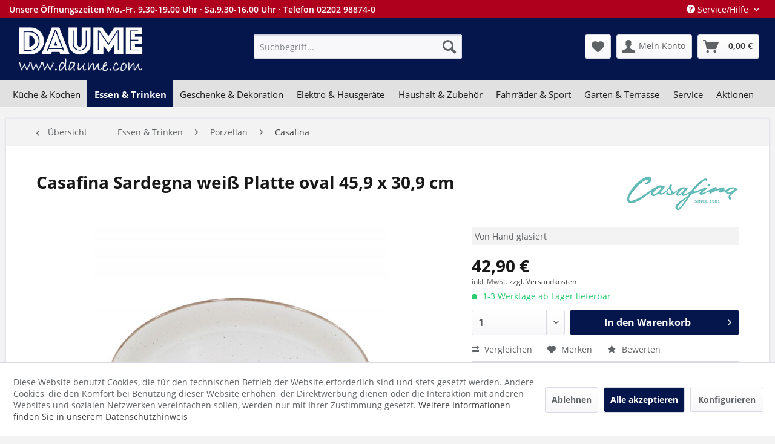

--- FILE ---
content_type: text/html; charset=UTF-8
request_url: https://www.daume.com/essen-trinken/porzellan/casafina/11189/casafina-sardegna-weiss-platte-oval-45-9-x-30-9-cm
body_size: 21300
content:
<!DOCTYPE html> <html class="no-js ccid-- ccpid-- ccsid-- cssid--" lang="de" itemscope="itemscope" itemtype="http://schema.org/WebPage"> <head> <meta charset="utf-8"> <meta name="author" content="" /> <meta name="robots" content="index,follow" /> <meta name="revisit-after" content="15 days" /> <meta name="keywords" content="Die, feinen, Steinzeugprodukte, Portugal, echten, Handwerkern, hergestellt, einzigartig, langlebig, zeitlos." /> <meta name="description" content="Casafina Sardegna weiß Platte oval 45,9 x 30,9 cm, Von Hand glasiert" /> <meta property="og:type" content="product" /> <meta property="og:site_name" content="daume.com" /> <meta property="og:url" content="https://www.daume.com/essen-trinken/porzellan/casafina/11189/casafina-sardegna-weiss-platte-oval-45-9-x-30-9-cm" /> <meta property="og:title" content="Casafina Sardegna weiß Platte oval 45,9 x 30,9 cm" /> <meta property="og:description" content=" Die feinen Steinzeugprodukte werden in Portugal von echten Handwerkern hergestellt, sind einzigartig, langlebig und zeitlos. " /> <meta property="og:image" content="https://www.daume.com/media/image/50/ee/dd/123908.jpg" /> <meta name="twitter:card" content="product" /> <meta name="twitter:site" content="daume.com" /> <meta name="twitter:title" content="Casafina Sardegna weiß Platte oval 45,9 x 30,9 cm" /> <meta name="twitter:description" content=" Die feinen Steinzeugprodukte werden in Portugal von echten Handwerkern hergestellt, sind einzigartig, langlebig und zeitlos. " /> <meta name="twitter:image" content="https://www.daume.com/media/image/50/ee/dd/123908.jpg" /> <meta property="product:brand" content="Casafina" /> <meta property="product:price" content="42,90" /> <meta property="product:product_link" content="https://www.daume.com/essen-trinken/porzellan/casafina/11189/casafina-sardegna-weiss-platte-oval-45-9-x-30-9-cm" /> <meta itemprop="copyrightHolder" content="daume.com" /> <meta itemprop="copyrightYear" content="2014" /> <meta itemprop="isFamilyFriendly" content="True" /> <meta itemprop="image" content="https://www.daume.com/media/image/83/9c/c7/daume_logo_b_611x253.png" /> <meta name="viewport" content="width=device-width, initial-scale=1.0"> <meta name="mobile-web-app-capable" content="yes"> <meta name="apple-mobile-web-app-title" content="DAUME.COM"> <meta name="apple-mobile-web-app-capable" content="yes"> <meta name="apple-mobile-web-app-status-bar-style" content="default">  <script>(function(w,d,s,l,i){w[l]=w[l]||[];w[l].push({'gtm.start':
new Date().getTime(),event:'gtm.js'});var f=d.getElementsByTagName(s)[0],
j=d.createElement(s),dl=l!='dataLayer'?'&l='+l:'';j.async=true;j.src=
'https://www.googletagmanager.com/gtm.js?id='+i+dl;f.parentNode.insertBefore(j,f);
})(window,document,'script','dataLayer','GTM-K6XS67M');</script>  <link rel="apple-touch-icon-precomposed" href="https://www.daume.com/media/image/95/39/74/apple-icon-180x180.png"> <link rel="shortcut icon" href="https://www.daume.com/media/image/07/ca/56/favicon-16x16.png"> <meta name="msapplication-navbutton-color" content="#3e3e3e" /> <meta name="application-name" content="daume.com" /> <meta name="msapplication-starturl" content="https://www.daume.com/" /> <meta name="msapplication-window" content="width=1024;height=768" /> <meta name="msapplication-TileImage" content="https://www.daume.com/media/image/e1/97/b8/ms-icon-150x150.png"> <meta name="msapplication-TileColor" content="#3e3e3e"> <meta name="theme-color" content="#3e3e3e" /> <link rel="canonical" href="https://www.daume.com/essen-trinken/porzellan/casafina/11189/casafina-sardegna-weiss-platte-oval-45-9-x-30-9-cm" /> <title itemprop="name">Casafina Sardegna weiß Platte oval 45,9 x 30,9 cm | daume.com </title> <link href="/web/cache/1698095255_80d997b02d36976a9ba419450260dcd5.css" media="all" rel="stylesheet" type="text/css" /> <script>
window.basketData = {
hasData: false,
data:[]
};
</script> <script>
var gaProperty = 'UA-40626316-1';
// Disable tracking if the opt-out cookie exists.
var disableStr = 'ga-disable-' + gaProperty;
if (document.cookie.indexOf(disableStr + '=true') > -1) {
window[disableStr] = true;
}
// Opt-out function
function gaOptout() {
document.cookie = disableStr + '=true; expires=Thu, 31 Dec 2199 23:59:59 UTC; path=/';
window[disableStr] = true;
}
</script> <div data-googleAnalytics="true" data-googleConversionID="" data-googleConversionLabel="" data-googleConversionLanguage="" data-googleTrackingID="UA-40626316-1" data-googleAnonymizeIp="1" data-googleOptOutCookie="1" data-googleTrackingLibrary="ua" data-realAmount="" data-showCookieNote="1" data-cookieNoteMode="1" > </div> </head> <body class=" is--ctl-detail is--act-index " >  <noscript><iframe src="https://www.googletagmanager.com/ns.html?id=GTM-K6XS67M" height="0" width="0" style="display:none;visibility:hidden"></iframe></noscript>  <div class="page-wrap"> <noscript class="noscript-main"> <div class="alert is--warning"> <div class="alert--icon"> <i class="icon--element icon--warning"></i> </div> <div class="alert--content"> Um daume.com in vollem Umfang nutzen zu k&ouml;nnen, empfehlen wir Ihnen Javascript in Ihrem Browser zu aktiveren. </div> </div> </noscript> <header class="header-main"> <div class="top-bar"> <div class="container block-group"> <div class="oeffnungzeiten"> <a href="/service-kundendienst/informationen/anfahrt-und-oeffnungszeiten/">Unsere Öffnungszeiten Mo.-Fr. 9.30-19.00 Uhr &#903; Sa.9.30-16.00 Uhr &#903; Telefon 02202 98874-0</a> </div> <nav class="top-bar--navigation block" role="menubar">   <div class="navigation--entry entry--compare is--hidden" role="menuitem" aria-haspopup="true" data-drop-down-menu="true">   </div> <div class="navigation--entry entry--service has--drop-down" role="menuitem" aria-haspopup="true" data-drop-down-menu="true"> <i class="icon--service"></i> Service/Hilfe <ul class="service--list is--rounded" role="menu"> <li class="service--entry" role="menuitem"> <a class="service--link" href="https://www.daume.com/ueber-uns" title="Über uns" target="_parent"> Über uns </a> </li> <li class="service--entry" role="menuitem"> <a class="service--link" href="https://www.daume.com/agb" title="AGB" > AGB </a> </li> <li class="service--entry" role="menuitem"> <a class="service--link" href="javascript:openCookieConsentManager()" title="Cookie-Einstellungen" > Cookie-Einstellungen </a> </li> <li class="service--entry" role="menuitem"> <a class="service--link" href="https://www.daume.com/datenschutz" title="Datenschutz" > Datenschutz </a> </li> <li class="service--entry" role="menuitem"> <a class="service--link" href="https://www.daume.com/erklaerung-zur-barrierefreiheit" title="Erklärung zur Barrierefreiheit" > Erklärung zur Barrierefreiheit </a> </li> <li class="service--entry" role="menuitem"> <a class="service--link" href="https://www.daume.com/kontaktformular" title="Kontaktformular" target="_self"> Kontaktformular </a> </li> <li class="service--entry" role="menuitem"> <a class="service--link" href="https://www.daume.com/versandkosten-und-lieferung" title="Versandkosten und Lieferung" > Versandkosten und Lieferung </a> </li> <li class="service--entry" role="menuitem"> <a class="service--link" href="https://www.daume.com/widerrufsrecht" title="Widerrufsrecht" > Widerrufsrecht </a> </li> <li class="service--entry" role="menuitem"> <a class="service--link" href="https://www.daume.com/impressum" title="Impressum" > Impressum </a> </li> </ul> </div> </nav> </div> </div> <div class="container header--navigation"> <div class="logo-main block-group" role="banner"> <div class="logo--shop block"> <a class="logo--link" href="https://www.daume.com/" title="daume.com - zur Startseite wechseln"> <picture> <source srcset="https://www.daume.com/media/image/83/9c/c7/daume_logo_b_611x253.png" media="(min-width: 78.75em)"> <source srcset="https://www.daume.com/media/image/83/9c/c7/daume_logo_b_611x253.png" media="(min-width: 64em)"> <source srcset="https://www.daume.com/media/image/83/9c/c7/daume_logo_b_611x253.png" media="(min-width: 48em)"> <img srcset="https://www.daume.com/media/image/83/9c/c7/daume_logo_b_611x253.png" alt="daume.com - zur Startseite wechseln" /> </picture> </a> </div> </div> <nav class="shop--navigation block-group"> <ul class="navigation--list block-group" role="menubar"> <li class="navigation--entry entry--menu-left" role="menuitem"> <a class="entry--link entry--trigger btn is--icon-left" href="#offcanvas--left" data-offcanvas="true" data-offCanvasSelector=".sidebar-main" aria-label="Menü"> <i class="icon--menu"></i> Menü </a> </li> <li class="navigation--entry entry--search" role="menuitem" data-search="true" aria-haspopup="true" data-minLength="3"> <a class="btn entry--link entry--trigger" href="#show-hide--search" title="Suche anzeigen / schließen" aria-label="Suche anzeigen / schließen"> <i class="icon--search"></i> <span class="search--display">Suchen</span> </a> <form action="/search" method="get" class="main-search--form"> <input type="search" name="sSearch" aria-label="Suchbegriff..." class="main-search--field" autocomplete="off" autocapitalize="off" placeholder="Suchbegriff..." maxlength="30" /> <button type="submit" class="main-search--button" aria-label="Suchen"> <i class="icon--search"></i> <span class="main-search--text">Suchen</span> </button> <div class="form--ajax-loader">&nbsp;</div> </form> <div class="main-search--results"></div> </li>  <li class="navigation--entry entry--notepad" role="menuitem"> <a href="https://www.daume.com/note" title="Merkzettel" aria-label="Merkzettel" class="btn"> <i class="icon--heart"></i> </a> </li> <li class="navigation--entry entry--account with-slt" role="menuitem" data-offcanvas="true" data-offCanvasSelector=".account--dropdown-navigation"> <a href="https://www.daume.com/account" title="Mein Konto" aria-label="Mein Konto" class="btn is--icon-left entry--link account--link"> <i class="icon--account"></i> <span class="account--display"> Mein Konto </span> </a> <div class="account--dropdown-navigation"> <div class="navigation--smartphone"> <div class="entry--close-off-canvas"> <a href="#close-account-menu" class="account--close-off-canvas" title="Menü schließen" aria-label="Menü schließen"> Menü schließen <i class="icon--arrow-right"></i> </a> </div> </div> <div class="account--menu is--rounded is--personalized"> <span class="navigation--headline"> Mein Konto </span> <div class="account--menu-container"> <ul class="sidebar--navigation navigation--list is--level0 show--active-items"> <li class="navigation--entry"> <span class="navigation--signin"> <a href="https://www.daume.com/account#hide-registration" class="blocked--link btn is--primary navigation--signin-btn" data-collapseTarget="#registration" data-action="close"> Anmelden </a> <span class="navigation--register"> oder <a href="https://www.daume.com/account#show-registration" class="blocked--link" data-collapseTarget="#registration" data-action="open"> registrieren </a> </span> </span> </li> <li class="navigation--entry"> <a href="https://www.daume.com/account" title="Übersicht" class="navigation--link"> Übersicht </a> </li> <li class="navigation--entry"> <a href="https://www.daume.com/account/profile" title="Persönliche Daten" class="navigation--link" rel="nofollow"> Persönliche Daten </a> </li> <li class="navigation--entry"> <a href="https://www.daume.com/address/index/sidebar/" title="Adressen" class="navigation--link" rel="nofollow"> Adressen </a> </li> <li class="navigation--entry"> <a href="https://www.daume.com/account/payment" title="Zahlungsarten" class="navigation--link" rel="nofollow"> Zahlungsarten </a> </li> <li class="navigation--entry"> <a href="https://www.daume.com/account/orders" title="Bestellungen" class="navigation--link" rel="nofollow"> Bestellungen </a> </li> <li class="navigation--entry"> <a href="https://www.daume.com/note" title="Merkzettel" class="navigation--link" rel="nofollow"> Merkzettel </a> </li> <li class="navigation--entry"> <a href="https://www.daume.com/EasyCoupon/list" title="Meine Gutscheine" class="navigation--link"> Meine Gutscheine </a> </li> </ul> </div> </div> </div> </li> <li class="navigation--entry entry--cart" role="menuitem"> <a class="btn is--icon-left cart--link" href="https://www.daume.com/checkout/cart" title="Warenkorb" aria-label="Warenkorb"> <span class="cart--display"> Warenkorb </span> <span class="badge is--primary is--minimal cart--quantity is--hidden">0</span> <i class="icon--basket"></i> <span class="cart--amount"> 0,00&nbsp;&euro; </span> </a> <div class="ajax-loader">&nbsp;</div> </li>  </ul> </nav> <div class="container--ajax-cart" data-collapse-cart="true" data-displayMode="offcanvas"></div> </div> <div class="slogan">&nbsp;</div> </header> <nav class="navigation-main"> <div class="container" data-menu-scroller="true" data-listSelector=".navigation--list.container" data-viewPortSelector=".navigation--list-wrapper"> <div class="navigation--list-wrapper"> <ul class="navigation--list container" role="menubar" itemscope="itemscope" itemtype="https://schema.org/SiteNavigationElement"> <li class="navigation--entry" role="menuitem"><a class="navigation--link" href="https://www.daume.com/kueche-kochen/" title="Küche & Kochen" aria-label="Küche & Kochen" itemprop="url"><span itemprop="name">Küche & Kochen</span></a></li><li class="navigation--entry is--active" role="menuitem"><a class="navigation--link is--active" href="https://www.daume.com/essen-trinken/" title="Essen & Trinken" aria-label="Essen & Trinken" itemprop="url"><span itemprop="name">Essen & Trinken</span></a></li><li class="navigation--entry" role="menuitem"><a class="navigation--link" href="https://www.daume.com/geschenke-dekoration/" title="Geschenke & Dekoration" aria-label="Geschenke & Dekoration" itemprop="url"><span itemprop="name">Geschenke & Dekoration</span></a></li><li class="navigation--entry" role="menuitem"><a class="navigation--link" href="https://www.daume.com/elektro-hausgeraete/" title="Elektro & Hausgeräte" aria-label="Elektro & Hausgeräte" itemprop="url"><span itemprop="name">Elektro & Hausgeräte</span></a></li><li class="navigation--entry" role="menuitem"><a class="navigation--link" href="https://www.daume.com/haushalt-zubehoer/" title="Haushalt & Zubehör" aria-label="Haushalt & Zubehör" itemprop="url"><span itemprop="name">Haushalt & Zubehör</span></a></li><li class="navigation--entry" role="menuitem"><a class="navigation--link" href="https://www.daume.com/fahrraeder-sport/" title="Fahrräder & Sport" aria-label="Fahrräder & Sport" itemprop="url"><span itemprop="name">Fahrräder & Sport</span></a></li><li class="navigation--entry" role="menuitem"><a class="navigation--link" href="https://www.daume.com/garten-terrasse/" title="Garten & Terrasse" aria-label="Garten & Terrasse" itemprop="url"><span itemprop="name">Garten & Terrasse</span></a></li><li class="navigation--entry" role="menuitem"><a class="navigation--link" href="https://www.daume.com/service/" title="Service" aria-label="Service" itemprop="url"><span itemprop="name">Service</span></a></li><li class="navigation--entry" role="menuitem"><a class="navigation--link" href="https://www.daume.com/aktionen/" title="Aktionen" aria-label="Aktionen" itemprop="url"><span itemprop="name">Aktionen</span></a></li> </ul> </div> <div class="advanced-menu" data-advanced-menu="true" data-hoverDelay="250"> <div class="menu--container"> <div class="button-container"> <a href="https://www.daume.com/kueche-kochen/" class="button--category" aria-label="Zur Kategorie Küche &amp; Kochen" title="Zur Kategorie Küche &amp; Kochen"> <i class="icon--arrow-right"></i> Zur Kategorie Küche & Kochen </a> <span class="button--close"> <i class="icon--cross"></i> </span> </div> <div class="content--wrapper has--content has--teaser"> <ul class="menu--list menu--level-0 columns--2" style="width: 50%;"> <li class="menu--list-item item--level-0" style="width: 100%"> <a href="https://www.daume.com/kueche-kochen/kochen/" class="menu--list-item-link" aria-label="Kochen" title="Kochen">Kochen</a> <ul class="menu--list menu--level-1 columns--2"> <li class="menu--list-item item--level-1"> <a href="https://www.daume.com/kueche-kochen/kochen/braten-auflaufformen/" class="menu--list-item-link" aria-label="Braten- &amp; Auflaufformen" title="Braten- &amp; Auflaufformen">Braten- & Auflaufformen</a> </li> <li class="menu--list-item item--level-1"> <a href="https://www.daume.com/kueche-kochen/kochen/fondue/" class="menu--list-item-link" aria-label="Fondue" title="Fondue">Fondue</a> </li> <li class="menu--list-item item--level-1"> <a href="https://www.daume.com/kueche-kochen/kochen/kochbuecher/" class="menu--list-item-link" aria-label="Kochbücher" title="Kochbücher">Kochbücher</a> </li> <li class="menu--list-item item--level-1"> <a href="https://www.daume.com/kueche-kochen/kochen/kochmesser/" class="menu--list-item-link" aria-label="Kochmesser" title="Kochmesser">Kochmesser</a> </li> <li class="menu--list-item item--level-1"> <a href="https://www.daume.com/kueche-kochen/kochen/kochtoepfe/" class="menu--list-item-link" aria-label="Kochtöpfe" title="Kochtöpfe">Kochtöpfe</a> </li> <li class="menu--list-item item--level-1"> <a href="https://www.daume.com/kueche-kochen/kochen/kochtopfsets/" class="menu--list-item-link" aria-label="Kochtopfsets" title="Kochtopfsets">Kochtopfsets</a> </li> <li class="menu--list-item item--level-1"> <a href="https://www.daume.com/kueche-kochen/kochen/pfannen/" class="menu--list-item-link" aria-label="Pfannen" title="Pfannen">Pfannen</a> </li> <li class="menu--list-item item--level-1"> <a href="https://www.daume.com/kueche-kochen/kochen/wasserkessel/" class="menu--list-item-link" aria-label="Wasserkessel" title="Wasserkessel">Wasserkessel</a> </li> </ul> </li> <li class="menu--list-item item--level-0" style="width: 100%"> <a href="https://www.daume.com/kueche-kochen/backen/" class="menu--list-item-link" aria-label="Backen" title="Backen">Backen</a> <ul class="menu--list menu--level-1 columns--2"> <li class="menu--list-item item--level-1"> <a href="https://www.daume.com/kueche-kochen/backen/ausstechformen/" class="menu--list-item-link" aria-label="Ausstechformen" title="Ausstechformen">Ausstechformen</a> </li> <li class="menu--list-item item--level-1"> <a href="https://www.daume.com/kueche-kochen/backen/backbleche-formen/" class="menu--list-item-link" aria-label="Backbleche &amp; -formen" title="Backbleche &amp; -formen">Backbleche & -formen</a> </li> <li class="menu--list-item item--level-1"> <a href="https://www.daume.com/kueche-kochen/backen/backzubehoer/" class="menu--list-item-link" aria-label="Backzubehör" title="Backzubehör">Backzubehör</a> </li> </ul> </li> <li class="menu--list-item item--level-0" style="width: 100%"> <a href="https://www.daume.com/kueche-kochen/kuechenaccessoires/" class="menu--list-item-link" aria-label="Küchenaccessoires" title="Küchenaccessoires">Küchenaccessoires</a> <ul class="menu--list menu--level-1 columns--2"> <li class="menu--list-item item--level-1"> <a href="https://www.daume.com/kueche-kochen/kuechenaccessoires/aufbewahrung/" class="menu--list-item-link" aria-label="Aufbewahrung" title="Aufbewahrung">Aufbewahrung</a> </li> <li class="menu--list-item item--level-1"> <a href="https://www.daume.com/kueche-kochen/kuechenaccessoires/brot-obstkaesten/" class="menu--list-item-link" aria-label="Brot- &amp; Obstkästen" title="Brot- &amp; Obstkästen">Brot- & Obstkästen</a> </li> <li class="menu--list-item item--level-1"> <a href="https://www.daume.com/kueche-kochen/kuechenaccessoires/gewuerzmuehlen/" class="menu--list-item-link" aria-label="Gewürzmühlen" title="Gewürzmühlen">Gewürzmühlen</a> </li> <li class="menu--list-item item--level-1"> <a href="https://www.daume.com/kueche-kochen/kuechenaccessoires/grillzubehoer/" class="menu--list-item-link" aria-label="Grillzubehör" title="Grillzubehör">Grillzubehör</a> </li> <li class="menu--list-item item--level-1"> <a href="https://www.daume.com/kueche-kochen/kuechenaccessoires/kuechenhelfer/" class="menu--list-item-link" aria-label="Küchenhelfer" title="Küchenhelfer">Küchenhelfer</a> </li> <li class="menu--list-item item--level-1"> <a href="https://www.daume.com/kueche-kochen/kuechenaccessoires/kuechentextilien/" class="menu--list-item-link" aria-label="Küchentextilien" title="Küchentextilien">Küchentextilien</a> </li> <li class="menu--list-item item--level-1"> <a href="https://www.daume.com/kueche-kochen/kuechenaccessoires/schneidebretter/" class="menu--list-item-link" aria-label="Schneidebretter" title="Schneidebretter">Schneidebretter</a> </li> <li class="menu--list-item item--level-1"> <a href="https://www.daume.com/kueche-kochen/kuechenaccessoires/tabletts/" class="menu--list-item-link" aria-label="Tabletts" title="Tabletts">Tabletts</a> </li> <li class="menu--list-item item--level-1"> <a href="https://www.daume.com/kueche-kochen/kuechenaccessoires/waagen-thermometer/" class="menu--list-item-link" aria-label="Waagen &amp; Thermometer" title="Waagen &amp; Thermometer">Waagen & Thermometer</a> </li> </ul> </li> <li class="menu--list-item item--level-0" style="width: 100%"> <a href="https://www.daume.com/kueche-kochen/feinkost/" class="menu--list-item-link" aria-label="Feinkost" title="Feinkost">Feinkost</a> <ul class="menu--list menu--level-1 columns--2"> <li class="menu--list-item item--level-1"> <a href="https://www.daume.com/kueche-kochen/feinkost/essig-oele/" class="menu--list-item-link" aria-label="Essig &amp; Öle" title="Essig &amp; Öle">Essig & Öle</a> </li> <li class="menu--list-item item--level-1"> <a href="https://www.daume.com/kueche-kochen/feinkost/gewuerze-saucen/" class="menu--list-item-link" aria-label="Gewürze &amp; Saucen" title="Gewürze &amp; Saucen">Gewürze & Saucen</a> </li> <li class="menu--list-item item--level-1"> <a href="https://www.daume.com/kueche-kochen/feinkost/kaffee/" class="menu--list-item-link" aria-label="Kaffee" title="Kaffee">Kaffee</a> </li> <li class="menu--list-item item--level-1"> <a href="https://www.daume.com/kueche-kochen/feinkost/pasta/" class="menu--list-item-link" aria-label="Pasta" title="Pasta">Pasta</a> </li> <li class="menu--list-item item--level-1"> <a href="https://www.daume.com/kueche-kochen/feinkost/spirituosen/" class="menu--list-item-link" aria-label="Spirituosen" title="Spirituosen">Spirituosen</a> </li> <li class="menu--list-item item--level-1"> <a href="https://www.daume.com/kueche-kochen/feinkost/suesswaren-snacks/" class="menu--list-item-link" aria-label="Süßwaren &amp; Snacks" title="Süßwaren &amp; Snacks">Süßwaren & Snacks</a> </li> </ul> </li> </ul> <div class="menu--delimiter" style="right: 50%;"></div> <div class="menu--teaser" style="width: 50%;"> <a href="https://www.daume.com/kueche-kochen/" aria-label="Zur Kategorie Küche &amp; Kochen" title="Zur Kategorie Küche &amp; Kochen" class="teaser--image" style="background-image: url(https://www.daume.com/media/image/bc/81/0c/WMF1.jpg);"></a> <div class="teaser--text"> Dies ist die Kategorie Küche und Kochen <a class="teaser--text-link" href="https://www.daume.com/kueche-kochen/" aria-label="mehr erfahren" title="mehr erfahren"> mehr erfahren </a> </div> </div> </div> </div> <div class="menu--container"> <div class="button-container"> <a href="https://www.daume.com/essen-trinken/" class="button--category" aria-label="Zur Kategorie Essen &amp; Trinken" title="Zur Kategorie Essen &amp; Trinken"> <i class="icon--arrow-right"></i> Zur Kategorie Essen & Trinken </a> <span class="button--close"> <i class="icon--cross"></i> </span> </div> <div class="content--wrapper has--content"> <ul class="menu--list menu--level-0 columns--4" style="width: 100%;"> <li class="menu--list-item item--level-0" style="width: 100%"> <a href="https://www.daume.com/essen-trinken/porzellan/" class="menu--list-item-link" aria-label="Porzellan" title="Porzellan">Porzellan</a> <ul class="menu--list menu--level-1 columns--4"> <li class="menu--list-item item--level-1"> <a href="https://www.daume.com/essen-trinken/porzellan/arzberg/" class="menu--list-item-link" aria-label="Arzberg" title="Arzberg">Arzberg</a> </li> <li class="menu--list-item item--level-1"> <a href="https://www.daume.com/essen-trinken/porzellan/arthur-krupp/" class="menu--list-item-link" aria-label="Arthur Krupp" title="Arthur Krupp">Arthur Krupp</a> </li> <li class="menu--list-item item--level-1"> <a href="https://www.daume.com/essen-trinken/porzellan/asa/" class="menu--list-item-link" aria-label="ASA" title="ASA">ASA</a> </li> <li class="menu--list-item item--level-1"> <a href="https://www.daume.com/essen-trinken/porzellan/bitz/" class="menu--list-item-link" aria-label="Bitz" title="Bitz">Bitz</a> </li> <li class="menu--list-item item--level-1"> <a href="https://www.daume.com/essen-trinken/porzellan/casafina/" class="menu--list-item-link" aria-label="Casafina" title="Casafina">Casafina</a> </li> <li class="menu--list-item item--level-1"> <a href="https://www.daume.com/essen-trinken/porzellan/costa-nova/" class="menu--list-item-link" aria-label="Costa Nova" title="Costa Nova">Costa Nova</a> </li> <li class="menu--list-item item--level-1"> <a href="https://www.daume.com/essen-trinken/porzellan/dutch-rose-amsterdam/" class="menu--list-item-link" aria-label="Dutch Rose Amsterdam" title="Dutch Rose Amsterdam">Dutch Rose Amsterdam</a> </li> <li class="menu--list-item item--level-1"> <a href="https://www.daume.com/essen-trinken/porzellan/hutschenreuther/" class="menu--list-item-link" aria-label="Hutschenreuther" title="Hutschenreuther">Hutschenreuther</a> </li> <li class="menu--list-item item--level-1"> <a href="https://www.daume.com/essen-trinken/porzellan/laura-ashley/" class="menu--list-item-link" aria-label="Laura Ashley" title="Laura Ashley">Laura Ashley</a> </li> <li class="menu--list-item item--level-1"> <a href="https://www.daume.com/essen-trinken/porzellan/maxwell-williams/" class="menu--list-item-link" aria-label="Maxwell &amp; Williams" title="Maxwell &amp; Williams">Maxwell & Williams</a> </li> <li class="menu--list-item item--level-1"> <a href="https://www.daume.com/essen-trinken/porzellan/rosenthal/" class="menu--list-item-link" aria-label="Rosenthal" title="Rosenthal">Rosenthal</a> </li> <li class="menu--list-item item--level-1"> <a href="https://www.daume.com/essen-trinken/porzellan/thomas/" class="menu--list-item-link" aria-label="Thomas" title="Thomas">Thomas</a> </li> <li class="menu--list-item item--level-1"> <a href="https://www.daume.com/essen-trinken/porzellan/villeroy-boch/" class="menu--list-item-link" aria-label="Villeroy &amp; Boch" title="Villeroy &amp; Boch">Villeroy & Boch</a> </li> <li class="menu--list-item item--level-1"> <a href="https://www.daume.com/essen-trinken/porzellan/vista-portugese/" class="menu--list-item-link" aria-label="Vista Portugese" title="Vista Portugese">Vista Portugese</a> </li> </ul> </li> <li class="menu--list-item item--level-0" style="width: 100%"> <a href="https://www.daume.com/essen-trinken/glas-trinkglaeser/" class="menu--list-item-link" aria-label="Glas &amp; Trinkgläser" title="Glas &amp; Trinkgläser">Glas & Trinkgläser</a> <ul class="menu--list menu--level-1 columns--4"> <li class="menu--list-item item--level-1"> <a href="https://www.daume.com/essen-trinken/glas-trinkglaeser/eisch/" class="menu--list-item-link" aria-label="Eisch" title="Eisch">Eisch</a> </li> <li class="menu--list-item item--level-1"> <a href="https://www.daume.com/essen-trinken/glas-trinkglaeser/leonardo/" class="menu--list-item-link" aria-label="Leonardo" title="Leonardo">Leonardo</a> </li> <li class="menu--list-item item--level-1"> <a href="https://www.daume.com/essen-trinken/glas-trinkglaeser/nachtmann/" class="menu--list-item-link" aria-label="Nachtmann" title="Nachtmann">Nachtmann</a> </li> <li class="menu--list-item item--level-1"> <a href="https://www.daume.com/essen-trinken/glas-trinkglaeser/riedel/" class="menu--list-item-link" aria-label="Riedel" title="Riedel">Riedel</a> </li> <li class="menu--list-item item--level-1"> <a href="https://www.daume.com/essen-trinken/glas-trinkglaeser/rosenthal/" class="menu--list-item-link" aria-label="Rosenthal" title="Rosenthal">Rosenthal</a> </li> <li class="menu--list-item item--level-1"> <a href="https://www.daume.com/essen-trinken/glas-trinkglaeser/spiegelau/" class="menu--list-item-link" aria-label="Spiegelau" title="Spiegelau">Spiegelau</a> </li> <li class="menu--list-item item--level-1"> <a href="https://www.daume.com/essen-trinken/glas-trinkglaeser/villeroy-boch/" class="menu--list-item-link" aria-label="Villeroy &amp; Boch" title="Villeroy &amp; Boch">Villeroy & Boch</a> </li> </ul> </li> <li class="menu--list-item item--level-0" style="width: 100%"> <a href="https://www.daume.com/essen-trinken/bestecke/" class="menu--list-item-link" aria-label="Bestecke" title="Bestecke">Bestecke</a> <ul class="menu--list menu--level-1 columns--4"> <li class="menu--list-item item--level-1"> <a href="https://www.daume.com/essen-trinken/bestecke/justinus/" class="menu--list-item-link" aria-label="Justinus" title="Justinus">Justinus</a> </li> <li class="menu--list-item item--level-1"> <a href="https://www.daume.com/essen-trinken/bestecke/puresigns/" class="menu--list-item-link" aria-label="Puresigns" title="Puresigns">Puresigns</a> </li> <li class="menu--list-item item--level-1"> <a href="https://www.daume.com/essen-trinken/bestecke/sambonet/" class="menu--list-item-link" aria-label="sambonet" title="sambonet">sambonet</a> </li> <li class="menu--list-item item--level-1"> <a href="https://www.daume.com/essen-trinken/bestecke/villeroy-boch/" class="menu--list-item-link" aria-label="Villeroy &amp; Boch" title="Villeroy &amp; Boch">Villeroy & Boch</a> </li> <li class="menu--list-item item--level-1"> <a href="https://www.daume.com/essen-trinken/bestecke/wmf/" class="menu--list-item-link" aria-label="WMF" title="WMF">WMF</a> </li> </ul> </li> <li class="menu--list-item item--level-0" style="width: 100%"> <a href="https://www.daume.com/essen-trinken/gedeckter-tisch/" class="menu--list-item-link" aria-label="Gedeckter Tisch" title="Gedeckter Tisch">Gedeckter Tisch</a> <ul class="menu--list menu--level-1 columns--4"> <li class="menu--list-item item--level-1"> <a href="https://www.daume.com/essen-trinken/gedeckter-tisch/isolierkannen-und-becher/" class="menu--list-item-link" aria-label="Isolierkannen und -becher" title="Isolierkannen und -becher">Isolierkannen und -becher</a> </li> <li class="menu--list-item item--level-1"> <a href="https://www.daume.com/essen-trinken/gedeckter-tisch/kruege-karaffen/" class="menu--list-item-link" aria-label="Krüge &amp; Karaffen" title="Krüge &amp; Karaffen">Krüge & Karaffen</a> </li> <li class="menu--list-item item--level-1"> <a href="https://www.daume.com/essen-trinken/gedeckter-tisch/picknick-camping/" class="menu--list-item-link" aria-label="Picknick &amp; Camping" title="Picknick &amp; Camping">Picknick & Camping</a> </li> <li class="menu--list-item item--level-1"> <a href="https://www.daume.com/essen-trinken/gedeckter-tisch/tischaccessoires/" class="menu--list-item-link" aria-label="Tischaccessoires" title="Tischaccessoires">Tischaccessoires</a> </li> <li class="menu--list-item item--level-1"> <a href="https://www.daume.com/essen-trinken/gedeckter-tisch/trinkflaschen/" class="menu--list-item-link" aria-label="Trinkflaschen" title="Trinkflaschen">Trinkflaschen</a> </li> <li class="menu--list-item item--level-1"> <a href="https://www.daume.com/essen-trinken/gedeckter-tisch/wein-sekt-barzubehoer/" class="menu--list-item-link" aria-label="Wein- Sekt- &amp; Barzubehör" title="Wein- Sekt- &amp; Barzubehör">Wein- Sekt- & Barzubehör</a> </li> </ul> </li> </ul> </div> </div> <div class="menu--container"> <div class="button-container"> <a href="https://www.daume.com/geschenke-dekoration/" class="button--category" aria-label="Zur Kategorie Geschenke &amp; Dekoration" title="Zur Kategorie Geschenke &amp; Dekoration"> <i class="icon--arrow-right"></i> Zur Kategorie Geschenke & Dekoration </a> <span class="button--close"> <i class="icon--cross"></i> </span> </div> <div class="content--wrapper has--content"> <ul class="menu--list menu--level-0 columns--4" style="width: 100%;"> <li class="menu--list-item item--level-0" style="width: 100%"> <a href="https://www.daume.com/geschenke-dekoration/geschenke/" class="menu--list-item-link" aria-label="Geschenke" title="Geschenke">Geschenke</a> <ul class="menu--list menu--level-1 columns--4"> <li class="menu--list-item item--level-1"> <a href="https://www.daume.com/geschenke-dekoration/geschenke/geschenkartikel/" class="menu--list-item-link" aria-label="Geschenkartikel" title="Geschenkartikel">Geschenkartikel</a> </li> <li class="menu--list-item item--level-1"> <a href="https://www.daume.com/geschenke-dekoration/geschenke/taschenmesser-werkzeuge/" class="menu--list-item-link" aria-label="Taschenmesser &amp; -werkzeuge" title="Taschenmesser &amp; -werkzeuge">Taschenmesser & -werkzeuge</a> </li> </ul> </li> <li class="menu--list-item item--level-0" style="width: 100%"> <a href="https://www.daume.com/geschenke-dekoration/dekoration/" class="menu--list-item-link" aria-label="Dekoration" title="Dekoration">Dekoration</a> <ul class="menu--list menu--level-1 columns--4"> <li class="menu--list-item item--level-1"> <a href="https://www.daume.com/geschenke-dekoration/dekoration/dekoblumen/" class="menu--list-item-link" aria-label="Dekoblumen" title="Dekoblumen">Dekoblumen</a> </li> <li class="menu--list-item item--level-1"> <a href="https://www.daume.com/geschenke-dekoration/dekoration/duftlampen/" class="menu--list-item-link" aria-label="Duftlampen" title="Duftlampen">Duftlampen</a> </li> <li class="menu--list-item item--level-1"> <a href="https://www.daume.com/geschenke-dekoration/dekoration/kerzen/" class="menu--list-item-link" aria-label="Kerzen" title="Kerzen">Kerzen</a> </li> <li class="menu--list-item item--level-1"> <a href="https://www.daume.com/geschenke-dekoration/dekoration/ostern/" class="menu--list-item-link" aria-label="Ostern" title="Ostern">Ostern</a> </li> <li class="menu--list-item item--level-1"> <a href="https://www.daume.com/geschenke-dekoration/dekoration/tischdekoration/" class="menu--list-item-link" aria-label="Tischdekoration" title="Tischdekoration">Tischdekoration</a> </li> <li class="menu--list-item item--level-1"> <a href="https://www.daume.com/geschenke-dekoration/dekoration/vasen/" class="menu--list-item-link" aria-label="Vasen" title="Vasen">Vasen</a> </li> <li class="menu--list-item item--level-1"> <a href="https://www.daume.com/geschenke-dekoration/dekoration/weihnachten/" class="menu--list-item-link" aria-label="Weihnachten" title="Weihnachten">Weihnachten</a> </li> </ul> </li> <li class="menu--list-item item--level-0" style="width: 100%"> <a href="https://www.daume.com/geschenke-dekoration/taschen-textilien/" class="menu--list-item-link" aria-label="Taschen &amp; Textilien" title="Taschen &amp; Textilien">Taschen & Textilien</a> <ul class="menu--list menu--level-1 columns--4"> <li class="menu--list-item item--level-1"> <a href="https://www.daume.com/geschenke-dekoration/taschen-textilien/taschen-geldboersen/" class="menu--list-item-link" aria-label="Taschen &amp; Geldbörsen" title="Taschen &amp; Geldbörsen">Taschen & Geldbörsen</a> </li> </ul> </li> </ul> </div> </div> <div class="menu--container"> <div class="button-container"> <a href="https://www.daume.com/elektro-hausgeraete/" class="button--category" aria-label="Zur Kategorie Elektro &amp; Hausgeräte" title="Zur Kategorie Elektro &amp; Hausgeräte"> <i class="icon--arrow-right"></i> Zur Kategorie Elektro & Hausgeräte </a> <span class="button--close"> <i class="icon--cross"></i> </span> </div> <div class="content--wrapper has--content"> <ul class="menu--list menu--level-0 columns--4" style="width: 100%;"> <li class="menu--list-item item--level-0" style="width: 100%"> <a href="https://www.daume.com/elektro-hausgeraete/elektrogrossgeraete/" class="menu--list-item-link" aria-label="Elektrogroßgeräte" title="Elektrogroßgeräte">Elektrogroßgeräte</a> <ul class="menu--list menu--level-1 columns--4"> <li class="menu--list-item item--level-1"> <a href="https://www.daume.com/elektro-hausgeraete/elektrogrossgeraete/dunstabzugshauben/" class="menu--list-item-link" aria-label="Dunstabzugshauben" title="Dunstabzugshauben">Dunstabzugshauben</a> </li> <li class="menu--list-item item--level-1"> <a href="https://www.daume.com/elektro-hausgeraete/elektrogrossgeraete/geschirrspueler/" class="menu--list-item-link" aria-label="Geschirrspüler" title="Geschirrspüler">Geschirrspüler</a> </li> <li class="menu--list-item item--level-1"> <a href="https://www.daume.com/elektro-hausgeraete/elektrogrossgeraete/herde-kochfelder/" class="menu--list-item-link" aria-label="Herde &amp; Kochfelder" title="Herde &amp; Kochfelder">Herde & Kochfelder</a> </li> <li class="menu--list-item item--level-1"> <a href="https://www.daume.com/elektro-hausgeraete/elektrogrossgeraete/kuehlen-gefrieren/" class="menu--list-item-link" aria-label="Kühlen &amp; Gefrieren" title="Kühlen &amp; Gefrieren">Kühlen & Gefrieren</a> </li> <li class="menu--list-item item--level-1"> <a href="https://www.daume.com/elektro-hausgeraete/elektrogrossgeraete/waeschetrockner/" class="menu--list-item-link" aria-label="Wäschetrockner" title="Wäschetrockner">Wäschetrockner</a> </li> <li class="menu--list-item item--level-1"> <a href="https://www.daume.com/elektro-hausgeraete/elektrogrossgeraete/waschmaschinen/" class="menu--list-item-link" aria-label="Waschmaschinen" title="Waschmaschinen">Waschmaschinen</a> </li> <li class="menu--list-item item--level-1"> <a href="https://www.daume.com/elektro-hausgeraete/elektrogrossgeraete/waschtrockner/" class="menu--list-item-link" aria-label="Waschtrockner" title="Waschtrockner">Waschtrockner</a> </li> <li class="menu--list-item item--level-1"> <a href="https://www.daume.com/elektro-hausgeraete/elektrogrossgeraete/weinlagerung/" class="menu--list-item-link" aria-label="Weinlagerung" title="Weinlagerung">Weinlagerung</a> </li> </ul> </li> <li class="menu--list-item item--level-0" style="width: 100%"> <a href="https://www.daume.com/elektro-hausgeraete/elektrokleingeraete/" class="menu--list-item-link" aria-label="Elektrokleingeräte" title="Elektrokleingeräte">Elektrokleingeräte</a> <ul class="menu--list menu--level-1 columns--4"> <li class="menu--list-item item--level-1"> <a href="https://www.daume.com/elektro-hausgeraete/elektrokleingeraete/allesschneider/" class="menu--list-item-link" aria-label="Allesschneider" title="Allesschneider">Allesschneider</a> </li> <li class="menu--list-item item--level-1"> <a href="https://www.daume.com/elektro-hausgeraete/elektrokleingeraete/buegeleisen-buegelstationen/" class="menu--list-item-link" aria-label="Bügeleisen &amp; Bügelstationen" title="Bügeleisen &amp; Bügelstationen">Bügeleisen & Bügelstationen</a> </li> <li class="menu--list-item item--level-1"> <a href="https://www.daume.com/elektro-hausgeraete/elektrokleingeraete/entsafter/" class="menu--list-item-link" aria-label="Entsafter" title="Entsafter">Entsafter</a> </li> <li class="menu--list-item item--level-1"> <a href="https://www.daume.com/elektro-hausgeraete/elektrokleingeraete/klimageraete-ventilatoren/" class="menu--list-item-link" aria-label="Klimageräte &amp; Ventilatoren" title="Klimageräte &amp; Ventilatoren">Klimageräte & Ventilatoren</a> </li> <li class="menu--list-item item--level-1"> <a href="https://www.daume.com/elektro-hausgeraete/elektrokleingeraete/kuechenmaschinen/" class="menu--list-item-link" aria-label="Küchenmaschinen" title="Küchenmaschinen">Küchenmaschinen</a> </li> <li class="menu--list-item item--level-1"> <a href="https://www.daume.com/elektro-hausgeraete/elektrokleingeraete/mikrowellen-kochgeraete/" class="menu--list-item-link" aria-label="Mikrowellen &amp; Kochgeräte" title="Mikrowellen &amp; Kochgeräte">Mikrowellen & Kochgeräte</a> </li> <li class="menu--list-item item--level-1"> <a href="https://www.daume.com/elektro-hausgeraete/elektrokleingeraete/mixer/" class="menu--list-item-link" aria-label="Mixer" title="Mixer">Mixer</a> </li> <li class="menu--list-item item--level-1"> <a href="https://www.daume.com/elektro-hausgeraete/elektrokleingeraete/sandwichtoaster-waffelautomaten/" class="menu--list-item-link" aria-label="Sandwichtoaster &amp; Waffelautomaten" title="Sandwichtoaster &amp; Waffelautomaten">Sandwichtoaster & Waffelautomaten</a> </li> <li class="menu--list-item item--level-1"> <a href="https://www.daume.com/elektro-hausgeraete/elektrokleingeraete/staubsauger/" class="menu--list-item-link" aria-label="Staubsauger" title="Staubsauger">Staubsauger</a> </li> <li class="menu--list-item item--level-1"> <a href="https://www.daume.com/elektro-hausgeraete/elektrokleingeraete/tischgrills/" class="menu--list-item-link" aria-label="Tischgrills" title="Tischgrills">Tischgrills</a> </li> <li class="menu--list-item item--level-1"> <a href="https://www.daume.com/elektro-hausgeraete/elektrokleingeraete/toaster/" class="menu--list-item-link" aria-label="Toaster" title="Toaster">Toaster</a> </li> <li class="menu--list-item item--level-1"> <a href="https://www.daume.com/elektro-hausgeraete/elektrokleingeraete/vakuumierer/" class="menu--list-item-link" aria-label="Vakuumierer" title="Vakuumierer">Vakuumierer</a> </li> <li class="menu--list-item item--level-1"> <a href="https://www.daume.com/elektro-hausgeraete/elektrokleingeraete/wasserkocher/" class="menu--list-item-link" aria-label="Wasserkocher" title="Wasserkocher">Wasserkocher</a> </li> </ul> </li> <li class="menu--list-item item--level-0" style="width: 100%"> <a href="https://www.daume.com/elektro-hausgeraete/kaffee-espresso/" class="menu--list-item-link" aria-label="Kaffee &amp; Espresso" title="Kaffee &amp; Espresso">Kaffee & Espresso</a> <ul class="menu--list menu--level-1 columns--4"> <li class="menu--list-item item--level-1"> <a href="https://www.daume.com/elektro-hausgeraete/kaffee-espresso/kaffeevollautomaten/" class="menu--list-item-link" aria-label="Kaffeevollautomaten" title="Kaffeevollautomaten">Kaffeevollautomaten</a> </li> <li class="menu--list-item item--level-1"> <a href="https://www.daume.com/elektro-hausgeraete/kaffee-espresso/siebtraegermaschinen/" class="menu--list-item-link" aria-label="Siebträgermaschinen" title="Siebträgermaschinen">Siebträgermaschinen</a> </li> <li class="menu--list-item item--level-1"> <a href="https://www.daume.com/elektro-hausgeraete/kaffee-espresso/kaffeemuehlen/" class="menu--list-item-link" aria-label="Kaffeemühlen" title="Kaffeemühlen">Kaffeemühlen</a> </li> <li class="menu--list-item item--level-1"> <a href="https://www.daume.com/elektro-hausgeraete/kaffee-espresso/kaffeemaschinen/" class="menu--list-item-link" aria-label="Kaffeemaschinen" title="Kaffeemaschinen">Kaffeemaschinen</a> </li> <li class="menu--list-item item--level-1"> <a href="https://www.daume.com/elektro-hausgeraete/kaffee-espresso/kaffee-zubehoer/" class="menu--list-item-link" aria-label="Kaffee Zubehör" title="Kaffee Zubehör">Kaffee Zubehör</a> </li> <li class="menu--list-item item--level-1"> <a href="https://www.daume.com/elektro-hausgeraete/kaffee-espresso/jura-professional/" class="menu--list-item-link" aria-label="Jura Professional" title="Jura Professional">Jura Professional</a> </li> </ul> </li> </ul> </div> </div> <div class="menu--container"> <div class="button-container"> <a href="https://www.daume.com/haushalt-zubehoer/" class="button--category" aria-label="Zur Kategorie Haushalt &amp; Zubehör" title="Zur Kategorie Haushalt &amp; Zubehör"> <i class="icon--arrow-right"></i> Zur Kategorie Haushalt & Zubehör </a> <span class="button--close"> <i class="icon--cross"></i> </span> </div> <div class="content--wrapper has--content"> <ul class="menu--list menu--level-0 columns--4" style="width: 100%;"> <li class="menu--list-item item--level-0" style="width: 100%"> <a href="https://www.daume.com/haushalt-zubehoer/haushaltshelfer/" class="menu--list-item-link" aria-label="Haushaltshelfer" title="Haushaltshelfer">Haushaltshelfer</a> <ul class="menu--list menu--level-1 columns--4"> <li class="menu--list-item item--level-1"> <a href="https://www.daume.com/haushalt-zubehoer/haushaltshelfer/abfallsammler/" class="menu--list-item-link" aria-label="Abfallsammler" title="Abfallsammler">Abfallsammler</a> </li> <li class="menu--list-item item--level-1"> <a href="https://www.daume.com/haushalt-zubehoer/haushaltshelfer/boden-raumpflege/" class="menu--list-item-link" aria-label="Boden- &amp; Raumpflege" title="Boden- &amp; Raumpflege">Boden- & Raumpflege</a> </li> <li class="menu--list-item item--level-1"> <a href="https://www.daume.com/haushalt-zubehoer/haushaltshelfer/personenwaagen/" class="menu--list-item-link" aria-label="Personenwaagen" title="Personenwaagen">Personenwaagen</a> </li> <li class="menu--list-item item--level-1"> <a href="https://www.daume.com/haushalt-zubehoer/haushaltshelfer/waeschetrockner/" class="menu--list-item-link" aria-label="Wäschetrockner" title="Wäschetrockner">Wäschetrockner</a> </li> </ul> </li> <li class="menu--list-item item--level-0" style="width: 100%"> <a href="https://www.daume.com/haushalt-zubehoer/einkaufshilfen/" class="menu--list-item-link" aria-label="Einkaufshilfen" title="Einkaufshilfen">Einkaufshilfen</a> <ul class="menu--list menu--level-1 columns--4"> <li class="menu--list-item item--level-1"> <a href="https://www.daume.com/haushalt-zubehoer/einkaufshilfen/einkaufsshopper/" class="menu--list-item-link" aria-label="Einkaufsshopper" title="Einkaufsshopper">Einkaufsshopper</a> </li> <li class="menu--list-item item--level-1"> <a href="https://www.daume.com/haushalt-zubehoer/einkaufshilfen/einkaufstaschen-koerbe/" class="menu--list-item-link" aria-label="Einkaufstaschen &amp; -körbe" title="Einkaufstaschen &amp; -körbe">Einkaufstaschen & -körbe</a> </li> </ul> </li> <li class="menu--list-item item--level-0" style="width: 100%"> <a href="https://www.daume.com/haushalt-zubehoer/wohnen/" class="menu--list-item-link" aria-label="Wohnen" title="Wohnen">Wohnen</a> <ul class="menu--list menu--level-1 columns--4"> <li class="menu--list-item item--level-1"> <a href="https://www.daume.com/haushalt-zubehoer/wohnen/badaccessoires/" class="menu--list-item-link" aria-label="Badaccessoires" title="Badaccessoires">Badaccessoires</a> </li> <li class="menu--list-item item--level-1"> <a href="https://www.daume.com/haushalt-zubehoer/wohnen/multimedia/" class="menu--list-item-link" aria-label="Multimedia" title="Multimedia">Multimedia</a> </li> <li class="menu--list-item item--level-1"> <a href="https://www.daume.com/haushalt-zubehoer/wohnen/wohnaccessoires/" class="menu--list-item-link" aria-label="Wohnaccessoires" title="Wohnaccessoires">Wohnaccessoires</a> </li> </ul> </li> </ul> </div> </div> <div class="menu--container"> <div class="button-container"> <a href="https://www.daume.com/fahrraeder-sport/" class="button--category" aria-label="Zur Kategorie Fahrräder &amp; Sport" title="Zur Kategorie Fahrräder &amp; Sport"> <i class="icon--arrow-right"></i> Zur Kategorie Fahrräder & Sport </a> <span class="button--close"> <i class="icon--cross"></i> </span> </div> <div class="content--wrapper has--content"> <ul class="menu--list menu--level-0 columns--4" style="width: 100%;"> <li class="menu--list-item item--level-0" style="width: 100%"> <a href="https://www.daume.com/fahrraeder-sport/fahrraeder-heimsport/" class="menu--list-item-link" aria-label="Fahrräder &amp; Heimsport" title="Fahrräder &amp; Heimsport">Fahrräder & Heimsport</a> <ul class="menu--list menu--level-1 columns--4"> <li class="menu--list-item item--level-1"> <a href="https://www.daume.com/fahrraeder-sport/fahrraeder-heimsport/all-terrain-bikes/" class="menu--list-item-link" aria-label="All Terrain Bikes" title="All Terrain Bikes">All Terrain Bikes</a> </li> <li class="menu--list-item item--level-1"> <a href="https://www.daume.com/fahrraeder-sport/fahrraeder-heimsport/e-bikes/" class="menu--list-item-link" aria-label="E-Bikes" title="E-Bikes">E-Bikes</a> </li> <li class="menu--list-item item--level-1"> <a href="https://www.daume.com/fahrraeder-sport/fahrraeder-heimsport/kinder-jugendraeder/" class="menu--list-item-link" aria-label="Kinder- &amp; Jugendräder" title="Kinder- &amp; Jugendräder">Kinder- & Jugendräder</a> </li> <li class="menu--list-item item--level-1"> <a href="https://www.daume.com/fahrraeder-sport/fahrraeder-heimsport/kinderfahrzeuge/" class="menu--list-item-link" aria-label="Kinderfahrzeuge" title="Kinderfahrzeuge">Kinderfahrzeuge</a> </li> <li class="menu--list-item item--level-1"> <a href="https://www.daume.com/fahrraeder-sport/fahrraeder-heimsport/mountainbikes/" class="menu--list-item-link" aria-label="Mountainbikes" title="Mountainbikes">Mountainbikes</a> </li> <li class="menu--list-item item--level-1"> <a href="https://www.daume.com/fahrraeder-sport/fahrraeder-heimsport/touren-citybikes/" class="menu--list-item-link" aria-label="Touren- &amp; Citybikes" title="Touren- &amp; Citybikes">Touren- & Citybikes</a> </li> <li class="menu--list-item item--level-1"> <a href="https://www.daume.com/fahrraeder-sport/fahrraeder-heimsport/trekkingbikes/" class="menu--list-item-link" aria-label="Trekkingbikes" title="Trekkingbikes">Trekkingbikes</a> </li> </ul> </li> <li class="menu--list-item item--level-0" style="width: 100%"> <a href="https://www.daume.com/fahrraeder-sport/fahrradzubehoer/" class="menu--list-item-link" aria-label="Fahrradzubehör" title="Fahrradzubehör">Fahrradzubehör</a> <ul class="menu--list menu--level-1 columns--4"> <li class="menu--list-item item--level-1"> <a href="https://www.daume.com/fahrraeder-sport/fahrradzubehoer/bekleidung/" class="menu--list-item-link" aria-label="Bekleidung" title="Bekleidung">Bekleidung</a> </li> <li class="menu--list-item item--level-1"> <a href="https://www.daume.com/fahrraeder-sport/fahrradzubehoer/handschuhe/" class="menu--list-item-link" aria-label="Handschuhe" title="Handschuhe">Handschuhe</a> </li> <li class="menu--list-item item--level-1"> <a href="https://www.daume.com/fahrraeder-sport/fahrradzubehoer/helme/" class="menu--list-item-link" aria-label="Helme" title="Helme">Helme</a> </li> <li class="menu--list-item item--level-1"> <a href="https://www.daume.com/fahrraeder-sport/fahrradzubehoer/pumpen/" class="menu--list-item-link" aria-label="Pumpen" title="Pumpen">Pumpen</a> </li> <li class="menu--list-item item--level-1"> <a href="https://www.daume.com/fahrraeder-sport/fahrradzubehoer/schloesser/" class="menu--list-item-link" aria-label="Schlösser" title="Schlösser">Schlösser</a> </li> <li class="menu--list-item item--level-1"> <a href="https://www.daume.com/fahrraeder-sport/fahrradzubehoer/smarthone-halterungen/" class="menu--list-item-link" aria-label="Smarthone Halterungen" title="Smarthone Halterungen">Smarthone Halterungen</a> </li> <li class="menu--list-item item--level-1"> <a href="https://www.daume.com/fahrraeder-sport/fahrradzubehoer/taschen-koerbe/" class="menu--list-item-link" aria-label="Taschen &amp; Körbe" title="Taschen &amp; Körbe">Taschen & Körbe</a> </li> </ul> </li> <li class="menu--list-item item--level-0" style="width: 100%"> <a href="https://www.daume.com/fahrraeder-sport/fahrradteile/" class="menu--list-item-link" aria-label="Fahrradteile" title="Fahrradteile">Fahrradteile</a> <ul class="menu--list menu--level-1 columns--4"> <li class="menu--list-item item--level-1"> <a href="https://www.daume.com/fahrraeder-sport/fahrradteile/lenker-saettel/" class="menu--list-item-link" aria-label="Lenker &amp; Sättel" title="Lenker &amp; Sättel">Lenker & Sättel</a> </li> <li class="menu--list-item item--level-1"> <a href="https://www.daume.com/fahrraeder-sport/fahrradteile/fahrradreifen-schlaeuche/" class="menu--list-item-link" aria-label="Fahrradreifen &amp; -schläuche" title="Fahrradreifen &amp; -schläuche">Fahrradreifen & -schläuche</a> </li> <li class="menu--list-item item--level-1"> <a href="https://www.daume.com/fahrraeder-sport/fahrradteile/pedale/" class="menu--list-item-link" aria-label="Pedale" title="Pedale">Pedale</a> </li> <li class="menu--list-item item--level-1"> <a href="https://www.daume.com/fahrraeder-sport/fahrradteile/schutzbleche/" class="menu--list-item-link" aria-label="Schutzbleche" title="Schutzbleche">Schutzbleche</a> </li> </ul> </li> </ul> </div> </div> <div class="menu--container"> <div class="button-container"> <a href="https://www.daume.com/garten-terrasse/" class="button--category" aria-label="Zur Kategorie Garten &amp; Terrasse" title="Zur Kategorie Garten &amp; Terrasse"> <i class="icon--arrow-right"></i> Zur Kategorie Garten & Terrasse </a> <span class="button--close"> <i class="icon--cross"></i> </span> </div> <div class="content--wrapper has--content"> <ul class="menu--list menu--level-0 columns--4" style="width: 100%;"> <li class="menu--list-item item--level-0" style="width: 100%"> <a href="https://www.daume.com/garten-terrasse/gartenmoebel/" class="menu--list-item-link" aria-label="Gartenmöbel" title="Gartenmöbel">Gartenmöbel</a> <ul class="menu--list menu--level-1 columns--4"> <li class="menu--list-item item--level-1"> <a href="https://www.daume.com/garten-terrasse/gartenmoebel/lounge/" class="menu--list-item-link" aria-label="Lounge" title="Lounge">Lounge</a> </li> <li class="menu--list-item item--level-1"> <a href="https://www.daume.com/garten-terrasse/gartenmoebel/liegen-relaxliegen/" class="menu--list-item-link" aria-label="Liegen &amp; Relaxliegen" title="Liegen &amp; Relaxliegen">Liegen & Relaxliegen</a> </li> <li class="menu--list-item item--level-1"> <a href="https://www.daume.com/garten-terrasse/gartenmoebel/polsterauflagen/" class="menu--list-item-link" aria-label="Polsterauflagen" title="Polsterauflagen">Polsterauflagen</a> </li> <li class="menu--list-item item--level-1"> <a href="https://www.daume.com/garten-terrasse/gartenmoebel/sessel-stuehle/" class="menu--list-item-link" aria-label="Sessel &amp; Stühle" title="Sessel &amp; Stühle">Sessel & Stühle</a> </li> <li class="menu--list-item item--level-1"> <a href="https://www.daume.com/garten-terrasse/gartenmoebel/tische/" class="menu--list-item-link" aria-label="Tische" title="Tische">Tische</a> </li> <li class="menu--list-item item--level-1"> <a href="https://www.daume.com/garten-terrasse/gartenmoebel/sonnenschirme-staender/" class="menu--list-item-link" aria-label="Sonnenschirme &amp; -ständer" title="Sonnenschirme &amp; -ständer">Sonnenschirme & -ständer</a> </li> </ul> </li> </ul> </div> </div> <div class="menu--container"> <div class="button-container"> <a href="https://www.daume.com/service/" class="button--category" aria-label="Zur Kategorie Service" title="Zur Kategorie Service"> <i class="icon--arrow-right"></i> Zur Kategorie Service </a> <span class="button--close"> <i class="icon--cross"></i> </span> </div> <div class="content--wrapper has--content has--teaser"> <ul class="menu--list menu--level-0 columns--2" style="width: 50%;"> <li class="menu--list-item item--level-0" style="width: 100%"> <a href="https://www.daume.com/service/informationen/aktionen-vorfuehrungen/" class="menu--list-item-link" aria-label="Informationen" title="Informationen">Informationen</a> <ul class="menu--list menu--level-1 columns--2"> <li class="menu--list-item item--level-1"> <a href="https://www.daume.com/service/informationen/aktionen-vorfuehrungen/" class="menu--list-item-link" aria-label="Aktionen &amp; Vorführungen" title="Aktionen &amp; Vorführungen">Aktionen & Vorführungen</a> </li> <li class="menu--list-item item--level-1"> <a href="https://www.daume.com/service/informationen/anfahrt-und-oeffnungszeiten/" class="menu--list-item-link" aria-label="Anfahrt und Öffnungszeiten" title="Anfahrt und Öffnungszeiten">Anfahrt und Öffnungszeiten</a> </li> <li class="menu--list-item item--level-1"> <a href="https://www.daume.com/service/informationen/umwelt-entsorgung/" class="menu--list-item-link" aria-label="Umwelt &amp; Entsorgung" title="Umwelt &amp; Entsorgung">Umwelt & Entsorgung</a> </li> </ul> </li> <li class="menu--list-item item--level-0" style="width: 100%"> <a href="https://www.daume.com/service/kundendienst/kaffeevollautomatenservice/" class="menu--list-item-link" aria-label="Kundendienst" title="Kundendienst">Kundendienst</a> <ul class="menu--list menu--level-1 columns--2"> <li class="menu--list-item item--level-1"> <a href="https://www.daume.com/service/kundendienst/kaffeevollautomatenservice/" class="menu--list-item-link" aria-label="Kaffeevollautomatenservice" title="Kaffeevollautomatenservice">Kaffeevollautomatenservice</a> </li> <li class="menu--list-item item--level-1"> <a href="https://www.daume.com/service/kundendienst/hausgeraetekundendienst/" class="menu--list-item-link" aria-label="Hausgerätekundendienst" title="Hausgerätekundendienst">Hausgerätekundendienst</a> </li> <li class="menu--list-item item--level-1"> <a href="https://www.daume.com/service/kundendienst/fahrradwerkstatt/" class="menu--list-item-link" aria-label="Fahrradwerkstatt" title="Fahrradwerkstatt">Fahrradwerkstatt</a> </li> </ul> </li> <li class="menu--list-item item--level-0" style="width: 100%"> <a href="https://www.daume.com/service/dienstleistungen/altgeraeteentsorgung/" class="menu--list-item-link" aria-label="Dienstleistungen" title="Dienstleistungen">Dienstleistungen</a> <ul class="menu--list menu--level-1 columns--2"> <li class="menu--list-item item--level-1"> <a href="https://www.daume.com/service/dienstleistungen/altgeraeteentsorgung/" class="menu--list-item-link" aria-label="Altgeräteentsorgung" title="Altgeräteentsorgung">Altgeräteentsorgung</a> </li> <li class="menu--list-item item--level-1"> <a href="https://www.daume.com/service/dienstleistungen/batterieentsorgung/" class="menu--list-item-link" aria-label="Batterieentsorgung" title="Batterieentsorgung">Batterieentsorgung</a> </li> </ul> </li> <li class="menu--list-item item--level-0" style="width: 100%"> <a href="https://www.daume.com/service/stellenangebote/zweiradmechaniker/" class="menu--list-item-link" aria-label="Stellenangebote" title="Stellenangebote">Stellenangebote</a> <ul class="menu--list menu--level-1 columns--2"> <li class="menu--list-item item--level-1"> <a href="https://www.daume.com/service/stellenangebote/auslieferungsfahrer-mwd/" class="menu--list-item-link" aria-label="Auslieferungsfahrer (m/w/d)" title="Auslieferungsfahrer (m/w/d)">Auslieferungsfahrer (m/w/d)</a> </li> <li class="menu--list-item item--level-1"> <a href="https://www.daume.com/service/stellenangebote/zweiradmechaniker-mwd/" class="menu--list-item-link" aria-label="Zweiradmechaniker (m/w/d)" title="Zweiradmechaniker (m/w/d)">Zweiradmechaniker (m/w/d)</a> </li> </ul> </li> </ul> <div class="menu--delimiter" style="right: 50%;"></div> <div class="menu--teaser" style="width: 50%;"> <a href="https://www.daume.com/service/" aria-label="Zur Kategorie Service" title="Zur Kategorie Service" class="teaser--image" style="background-image: url(https://www.daume.com/media/image/6e/71/82/MieleWaschenTrocknenMilieu1.jpg);"></a> <div class="teaser--headline">Unsere Serviceangebote</div> <div class="teaser--text"> Nachfolgend haben wir unsere Service- und Kundendienstangebote für Sie zusammengestellt. Einen Teil unserer Angebote bieten wir Ihnen lokal an unserem Fachgeschäftsstanddort in Bergisch Gladbach - Schildgen an. Für Fragen oder Anregungen zu... <a class="teaser--text-link" href="https://www.daume.com/service/" aria-label="mehr erfahren" title="mehr erfahren"> mehr erfahren </a> </div> </div> </div> </div> <div class="menu--container"> <div class="button-container"> <a href="https://www.daume.com/aktionen/" class="button--category" aria-label="Zur Kategorie Aktionen" title="Zur Kategorie Aktionen"> <i class="icon--arrow-right"></i> Zur Kategorie Aktionen </a> <span class="button--close"> <i class="icon--cross"></i> </span> </div> </div> </div> </div> </nav> <section class="content-main container block-group"> <nav class="content--breadcrumb block"> <a class="breadcrumb--button breadcrumb--link" href="https://www.daume.com/essen-trinken/porzellan/casafina/" title="Übersicht"> <i class="icon--arrow-left"></i> <span class="breadcrumb--title">Übersicht</span> </a> <ul class="breadcrumb--list" role="menu" itemscope itemtype="https://schema.org/BreadcrumbList"> <li role="menuitem" class="breadcrumb--entry" itemprop="itemListElement" itemscope itemtype="https://schema.org/ListItem"> <a class="breadcrumb--link" href="https://www.daume.com/essen-trinken/" title="Essen &amp; Trinken" itemprop="item"> <link itemprop="url" href="https://www.daume.com/essen-trinken/" /> <span class="breadcrumb--title" itemprop="name">Essen & Trinken</span> </a> <meta itemprop="position" content="0" /> </li> <li role="none" class="breadcrumb--separator"> <i class="icon--arrow-right"></i> </li> <li role="menuitem" class="breadcrumb--entry" itemprop="itemListElement" itemscope itemtype="https://schema.org/ListItem"> <a class="breadcrumb--link" href="https://www.daume.com/essen-trinken/porzellan/" title="Porzellan" itemprop="item"> <link itemprop="url" href="https://www.daume.com/essen-trinken/porzellan/" /> <span class="breadcrumb--title" itemprop="name">Porzellan</span> </a> <meta itemprop="position" content="1" /> </li> <li role="none" class="breadcrumb--separator"> <i class="icon--arrow-right"></i> </li> <li role="menuitem" class="breadcrumb--entry is--active" itemprop="itemListElement" itemscope itemtype="https://schema.org/ListItem"> <a class="breadcrumb--link" href="https://www.daume.com/essen-trinken/porzellan/casafina/" title="Casafina" itemprop="item"> <link itemprop="url" href="https://www.daume.com/essen-trinken/porzellan/casafina/" /> <span class="breadcrumb--title" itemprop="name">Casafina</span> </a> <meta itemprop="position" content="2" /> </li> </ul> </nav> <nav class="product--navigation"> <a href="#" class="navigation--link link--prev"> <div class="link--prev-button"> <span class="link--prev-inner">Zurück</span> </div> <div class="image--wrapper"> <div class="image--container"></div> </div> </a> <a href="#" class="navigation--link link--next"> <div class="link--next-button"> <span class="link--next-inner">Vor</span> </div> <div class="image--wrapper"> <div class="image--container"></div> </div> </a> </nav> <div class="content-main--inner"> <div id='cookie-consent' class='off-canvas is--left block-transition' data-cookie-consent-manager='true'> <div class='cookie-consent--header cookie-consent--close'> Cookie-Einstellungen <i class="icon--arrow-right"></i> </div> <div class='cookie-consent--description'> Diese Website benutzt Cookies, die für den technischen Betrieb der Website erforderlich sind und stets gesetzt werden. Andere Cookies, die den Komfort bei Benutzung dieser Website erhöhen, der Direktwerbung dienen oder die Interaktion mit anderen Websites und sozialen Netzwerken vereinfachen sollen, werden nur mit Ihrer Zustimmung gesetzt. </div> <div class='cookie-consent--configuration'> <div class='cookie-consent--configuration-header'> <div class='cookie-consent--configuration-header-text'>Konfiguration</div> </div> <div class='cookie-consent--configuration-main'> <div class='cookie-consent--group'> <input type="hidden" class="cookie-consent--group-name" value="technical" /> <label class="cookie-consent--group-state cookie-consent--state-input cookie-consent--required"> <input type="checkbox" name="technical-state" class="cookie-consent--group-state-input" disabled="disabled" checked="checked"/> <span class="cookie-consent--state-input-element"></span> </label> <div class='cookie-consent--group-title' data-collapse-panel='true' data-contentSiblingSelector=".cookie-consent--group-container"> <div class="cookie-consent--group-title-label cookie-consent--state-label"> Technisch erforderlich </div> <span class="cookie-consent--group-arrow is-icon--right"> <i class="icon--arrow-right"></i> </span> </div> <div class='cookie-consent--group-container'> <div class='cookie-consent--group-description'> Diese Cookies sind für die Grundfunktionen des Shops notwendig. </div> <div class='cookie-consent--cookies-container'> <div class='cookie-consent--cookie'> <input type="hidden" class="cookie-consent--cookie-name" value="cookieDeclined" /> <label class="cookie-consent--cookie-state cookie-consent--state-input cookie-consent--required"> <input type="checkbox" name="cookieDeclined-state" class="cookie-consent--cookie-state-input" disabled="disabled" checked="checked" /> <span class="cookie-consent--state-input-element"></span> </label> <div class='cookie--label cookie-consent--state-label'> "Alle Cookies ablehnen" Cookie </div> </div> <div class='cookie-consent--cookie'> <input type="hidden" class="cookie-consent--cookie-name" value="allowCookie" /> <label class="cookie-consent--cookie-state cookie-consent--state-input cookie-consent--required"> <input type="checkbox" name="allowCookie-state" class="cookie-consent--cookie-state-input" disabled="disabled" checked="checked" /> <span class="cookie-consent--state-input-element"></span> </label> <div class='cookie--label cookie-consent--state-label'> "Alle Cookies annehmen" Cookie </div> </div> <div class='cookie-consent--cookie'> <input type="hidden" class="cookie-consent--cookie-name" value="shop" /> <label class="cookie-consent--cookie-state cookie-consent--state-input cookie-consent--required"> <input type="checkbox" name="shop-state" class="cookie-consent--cookie-state-input" disabled="disabled" checked="checked" /> <span class="cookie-consent--state-input-element"></span> </label> <div class='cookie--label cookie-consent--state-label'> Ausgewählter Shop </div> </div> <div class='cookie-consent--cookie'> <input type="hidden" class="cookie-consent--cookie-name" value="csrf_token" /> <label class="cookie-consent--cookie-state cookie-consent--state-input cookie-consent--required"> <input type="checkbox" name="csrf_token-state" class="cookie-consent--cookie-state-input" disabled="disabled" checked="checked" /> <span class="cookie-consent--state-input-element"></span> </label> <div class='cookie--label cookie-consent--state-label'> CSRF-Token </div> </div> <div class='cookie-consent--cookie'> <input type="hidden" class="cookie-consent--cookie-name" value="cookiePreferences" /> <label class="cookie-consent--cookie-state cookie-consent--state-input cookie-consent--required"> <input type="checkbox" name="cookiePreferences-state" class="cookie-consent--cookie-state-input" disabled="disabled" checked="checked" /> <span class="cookie-consent--state-input-element"></span> </label> <div class='cookie--label cookie-consent--state-label'> Cookie-Einstellungen </div> </div> <div class='cookie-consent--cookie'> <input type="hidden" class="cookie-consent--cookie-name" value="x-cache-context-hash" /> <label class="cookie-consent--cookie-state cookie-consent--state-input cookie-consent--required"> <input type="checkbox" name="x-cache-context-hash-state" class="cookie-consent--cookie-state-input" disabled="disabled" checked="checked" /> <span class="cookie-consent--state-input-element"></span> </label> <div class='cookie--label cookie-consent--state-label'> Individuelle Preise </div> </div> <div class='cookie-consent--cookie'> <input type="hidden" class="cookie-consent--cookie-name" value="slt" /> <label class="cookie-consent--cookie-state cookie-consent--state-input cookie-consent--required"> <input type="checkbox" name="slt-state" class="cookie-consent--cookie-state-input" disabled="disabled" checked="checked" /> <span class="cookie-consent--state-input-element"></span> </label> <div class='cookie--label cookie-consent--state-label'> Kunden-Wiedererkennung </div> </div> <div class='cookie-consent--cookie'> <input type="hidden" class="cookie-consent--cookie-name" value="nocache" /> <label class="cookie-consent--cookie-state cookie-consent--state-input cookie-consent--required"> <input type="checkbox" name="nocache-state" class="cookie-consent--cookie-state-input" disabled="disabled" checked="checked" /> <span class="cookie-consent--state-input-element"></span> </label> <div class='cookie--label cookie-consent--state-label'> Kundenspezifisches Caching </div> </div> <div class='cookie-consent--cookie'> <input type="hidden" class="cookie-consent--cookie-name" value="session" /> <label class="cookie-consent--cookie-state cookie-consent--state-input cookie-consent--required"> <input type="checkbox" name="session-state" class="cookie-consent--cookie-state-input" disabled="disabled" checked="checked" /> <span class="cookie-consent--state-input-element"></span> </label> <div class='cookie--label cookie-consent--state-label'> Session </div> </div> <div class='cookie-consent--cookie'> <input type="hidden" class="cookie-consent--cookie-name" value="currency" /> <label class="cookie-consent--cookie-state cookie-consent--state-input cookie-consent--required"> <input type="checkbox" name="currency-state" class="cookie-consent--cookie-state-input" disabled="disabled" checked="checked" /> <span class="cookie-consent--state-input-element"></span> </label> <div class='cookie--label cookie-consent--state-label'> Währungswechsel </div> </div> </div> </div> </div> <div class='cookie-consent--group'> <input type="hidden" class="cookie-consent--group-name" value="comfort" /> <label class="cookie-consent--group-state cookie-consent--state-input"> <input type="checkbox" name="comfort-state" class="cookie-consent--group-state-input"/> <span class="cookie-consent--state-input-element"></span> </label> <div class='cookie-consent--group-title' data-collapse-panel='true' data-contentSiblingSelector=".cookie-consent--group-container"> <div class="cookie-consent--group-title-label cookie-consent--state-label"> Komfortfunktionen </div> <span class="cookie-consent--group-arrow is-icon--right"> <i class="icon--arrow-right"></i> </span> </div> <div class='cookie-consent--group-container'> <div class='cookie-consent--group-description'> Diese Cookies werden genutzt um das Einkaufserlebnis noch ansprechender zu gestalten, beispielsweise für die Wiedererkennung des Besuchers. </div> <div class='cookie-consent--cookies-container'> <div class='cookie-consent--cookie'> <input type="hidden" class="cookie-consent--cookie-name" value="sUniqueID" /> <label class="cookie-consent--cookie-state cookie-consent--state-input"> <input type="checkbox" name="sUniqueID-state" class="cookie-consent--cookie-state-input" /> <span class="cookie-consent--state-input-element"></span> </label> <div class='cookie--label cookie-consent--state-label'> Merkzettel </div> </div> </div> </div> </div> <div class='cookie-consent--group'> <input type="hidden" class="cookie-consent--group-name" value="statistics" /> <label class="cookie-consent--group-state cookie-consent--state-input"> <input type="checkbox" name="statistics-state" class="cookie-consent--group-state-input"/> <span class="cookie-consent--state-input-element"></span> </label> <div class='cookie-consent--group-title' data-collapse-panel='true' data-contentSiblingSelector=".cookie-consent--group-container"> <div class="cookie-consent--group-title-label cookie-consent--state-label"> Statistik & Tracking </div> <span class="cookie-consent--group-arrow is-icon--right"> <i class="icon--arrow-right"></i> </span> </div> <div class='cookie-consent--group-container'> <div class='cookie-consent--cookies-container'> <div class='cookie-consent--cookie'> <input type="hidden" class="cookie-consent--cookie-name" value="x-ua-device" /> <label class="cookie-consent--cookie-state cookie-consent--state-input"> <input type="checkbox" name="x-ua-device-state" class="cookie-consent--cookie-state-input" /> <span class="cookie-consent--state-input-element"></span> </label> <div class='cookie--label cookie-consent--state-label'> Endgeräteerkennung </div> </div> <div class='cookie-consent--cookie'> <input type="hidden" class="cookie-consent--cookie-name" value="mmFacebookPixel" /> <label class="cookie-consent--cookie-state cookie-consent--state-input"> <input type="checkbox" name="mmFacebookPixel-state" class="cookie-consent--cookie-state-input" /> <span class="cookie-consent--state-input-element"></span> </label> <div class='cookie--label cookie-consent--state-label'> Facebook Pixel </div> </div> <div class='cookie-consent--cookie'> <input type="hidden" class="cookie-consent--cookie-name" value="_ga" /> <label class="cookie-consent--cookie-state cookie-consent--state-input"> <input type="checkbox" name="_ga-state" class="cookie-consent--cookie-state-input" /> <span class="cookie-consent--state-input-element"></span> </label> <div class='cookie--label cookie-consent--state-label'> Google Analytics </div> </div> <div class='cookie-consent--cookie'> <input type="hidden" class="cookie-consent--cookie-name" value="partner" /> <label class="cookie-consent--cookie-state cookie-consent--state-input"> <input type="checkbox" name="partner-state" class="cookie-consent--cookie-state-input" /> <span class="cookie-consent--state-input-element"></span> </label> <div class='cookie--label cookie-consent--state-label'> Partnerprogramm </div> </div> </div> </div> </div> </div> </div> <div class="cookie-consent--save"> <input class="cookie-consent--save-button btn is--primary" type="button" value="Einstellungen speichern" /> </div> </div> <aside class="sidebar-main off-canvas"> <div class="navigation--smartphone"> <ul class="navigation--list "> <li class="navigation--entry entry--close-off-canvas"> <a href="#close-categories-menu" title="Menü schließen" class="navigation--link"> Menü schließen <i class="icon--arrow-right"></i> </a> </li> </ul> <div class="mobile--switches">   </div> </div> <div class="sidebar--categories-wrapper" data-subcategory-nav="true" data-mainCategoryId="3" data-categoryId="211200" data-fetchUrl="/widgets/listing/getCategory/categoryId/211200"> <div class="categories--headline navigation--headline"> Kategorien </div> <div class="sidebar--categories-navigation"> <ul class="sidebar--navigation categories--navigation navigation--list is--drop-down is--level0 is--rounded" role="menu"> <li class="navigation--entry has--sub-children" role="menuitem"> <a class="navigation--link link--go-forward" href="https://www.daume.com/kueche-kochen/" data-categoryId="100000" data-fetchUrl="/widgets/listing/getCategory/categoryId/100000" title="Küche &amp; Kochen" > Küche & Kochen <span class="is--icon-right"> <i class="icon--arrow-right"></i> </span> </a> </li> <li class="navigation--entry is--active has--sub-categories has--sub-children" role="menuitem"> <a class="navigation--link is--active has--sub-categories link--go-forward" href="https://www.daume.com/essen-trinken/" data-categoryId="200000" data-fetchUrl="/widgets/listing/getCategory/categoryId/200000" title="Essen &amp; Trinken" > Essen & Trinken <span class="is--icon-right"> <i class="icon--arrow-right"></i> </span> </a> <ul class="sidebar--navigation categories--navigation navigation--list is--level1 is--rounded" role="menu"> <li class="navigation--entry is--active has--sub-categories has--sub-children" role="menuitem"> <a class="navigation--link is--active has--sub-categories link--go-forward" href="https://www.daume.com/essen-trinken/porzellan/" data-categoryId="210000" data-fetchUrl="/widgets/listing/getCategory/categoryId/210000" title="Porzellan" > Porzellan <span class="is--icon-right"> <i class="icon--arrow-right"></i> </span> </a> <ul class="sidebar--navigation categories--navigation navigation--list is--level2 navigation--level-high is--rounded" role="menu"> <li class="navigation--entry has--sub-children" role="menuitem"> <a class="navigation--link link--go-forward" href="https://www.daume.com/essen-trinken/porzellan/arzberg/" data-categoryId="210100" data-fetchUrl="/widgets/listing/getCategory/categoryId/210100" title="Arzberg" > Arzberg <span class="is--icon-right"> <i class="icon--arrow-right"></i> </span> </a> </li> <li class="navigation--entry" role="menuitem"> <a class="navigation--link" href="https://www.daume.com/essen-trinken/porzellan/arthur-krupp/" data-categoryId="211400" data-fetchUrl="/widgets/listing/getCategory/categoryId/211400" title="Arthur Krupp" > Arthur Krupp </a> </li> <li class="navigation--entry has--sub-children" role="menuitem"> <a class="navigation--link link--go-forward" href="https://www.daume.com/essen-trinken/porzellan/asa/" data-categoryId="210200" data-fetchUrl="/widgets/listing/getCategory/categoryId/210200" title="ASA" > ASA <span class="is--icon-right"> <i class="icon--arrow-right"></i> </span> </a> </li> <li class="navigation--entry" role="menuitem"> <a class="navigation--link" href="https://www.daume.com/essen-trinken/porzellan/bitz/" data-categoryId="211300" data-fetchUrl="/widgets/listing/getCategory/categoryId/211300" title="Bitz" > Bitz </a> </li> <li class="navigation--entry is--active" role="menuitem"> <a class="navigation--link is--active" href="https://www.daume.com/essen-trinken/porzellan/casafina/" data-categoryId="211200" data-fetchUrl="/widgets/listing/getCategory/categoryId/211200" title="Casafina" > Casafina </a> </li> <li class="navigation--entry has--sub-children" role="menuitem"> <a class="navigation--link link--go-forward" href="https://www.daume.com/essen-trinken/porzellan/costa-nova/" data-categoryId="210300" data-fetchUrl="/widgets/listing/getCategory/categoryId/210300" title="Costa Nova" > Costa Nova <span class="is--icon-right"> <i class="icon--arrow-right"></i> </span> </a> </li> <li class="navigation--entry" role="menuitem"> <a class="navigation--link" href="https://www.daume.com/essen-trinken/porzellan/dutch-rose-amsterdam/" data-categoryId="210700" data-fetchUrl="/widgets/listing/getCategory/categoryId/210700" title="Dutch Rose Amsterdam" > Dutch Rose Amsterdam </a> </li> <li class="navigation--entry has--sub-children" role="menuitem"> <a class="navigation--link link--go-forward" href="https://www.daume.com/essen-trinken/porzellan/hutschenreuther/" data-categoryId="210500" data-fetchUrl="/widgets/listing/getCategory/categoryId/210500" title="Hutschenreuther" > Hutschenreuther <span class="is--icon-right"> <i class="icon--arrow-right"></i> </span> </a> </li> <li class="navigation--entry has--sub-children" role="menuitem"> <a class="navigation--link link--go-forward" href="https://www.daume.com/essen-trinken/porzellan/laura-ashley/" data-categoryId="211100" data-fetchUrl="/widgets/listing/getCategory/categoryId/211100" title="Laura Ashley" > Laura Ashley <span class="is--icon-right"> <i class="icon--arrow-right"></i> </span> </a> </li> <li class="navigation--entry has--sub-children" role="menuitem"> <a class="navigation--link link--go-forward" href="https://www.daume.com/essen-trinken/porzellan/maxwell-williams/" data-categoryId="210600" data-fetchUrl="/widgets/listing/getCategory/categoryId/210600" title="Maxwell &amp; Williams" > Maxwell & Williams <span class="is--icon-right"> <i class="icon--arrow-right"></i> </span> </a> </li> <li class="navigation--entry has--sub-children" role="menuitem"> <a class="navigation--link link--go-forward" href="https://www.daume.com/essen-trinken/porzellan/rosenthal/" data-categoryId="210800" data-fetchUrl="/widgets/listing/getCategory/categoryId/210800" title="Rosenthal" > Rosenthal <span class="is--icon-right"> <i class="icon--arrow-right"></i> </span> </a> </li> <li class="navigation--entry has--sub-children" role="menuitem"> <a class="navigation--link link--go-forward" href="https://www.daume.com/essen-trinken/porzellan/thomas/" data-categoryId="210900" data-fetchUrl="/widgets/listing/getCategory/categoryId/210900" title="Thomas" > Thomas <span class="is--icon-right"> <i class="icon--arrow-right"></i> </span> </a> </li> <li class="navigation--entry has--sub-children" role="menuitem"> <a class="navigation--link link--go-forward" href="https://www.daume.com/essen-trinken/porzellan/villeroy-boch/" data-categoryId="211000" data-fetchUrl="/widgets/listing/getCategory/categoryId/211000" title="Villeroy &amp; Boch" > Villeroy & Boch <span class="is--icon-right"> <i class="icon--arrow-right"></i> </span> </a> </li> <li class="navigation--entry" role="menuitem"> <a class="navigation--link" href="https://www.daume.com/essen-trinken/porzellan/vista-portugese/" data-categoryId="212011" data-fetchUrl="/widgets/listing/getCategory/categoryId/212011" title="Vista Portugese" > Vista Portugese </a> </li> </ul> </li> <li class="navigation--entry has--sub-children" role="menuitem"> <a class="navigation--link link--go-forward" href="https://www.daume.com/essen-trinken/glas-trinkglaeser/" data-categoryId="220000" data-fetchUrl="/widgets/listing/getCategory/categoryId/220000" title="Glas &amp; Trinkgläser" > Glas & Trinkgläser <span class="is--icon-right"> <i class="icon--arrow-right"></i> </span> </a> </li> <li class="navigation--entry has--sub-children" role="menuitem"> <a class="navigation--link link--go-forward" href="https://www.daume.com/essen-trinken/bestecke/" data-categoryId="230000" data-fetchUrl="/widgets/listing/getCategory/categoryId/230000" title="Bestecke" > Bestecke <span class="is--icon-right"> <i class="icon--arrow-right"></i> </span> </a> </li> <li class="navigation--entry has--sub-children" role="menuitem"> <a class="navigation--link link--go-forward" href="https://www.daume.com/essen-trinken/gedeckter-tisch/" data-categoryId="240000" data-fetchUrl="/widgets/listing/getCategory/categoryId/240000" title="Gedeckter Tisch" > Gedeckter Tisch <span class="is--icon-right"> <i class="icon--arrow-right"></i> </span> </a> </li> </ul> </li> <li class="navigation--entry has--sub-children" role="menuitem"> <a class="navigation--link link--go-forward" href="https://www.daume.com/geschenke-dekoration/" data-categoryId="300000" data-fetchUrl="/widgets/listing/getCategory/categoryId/300000" title="Geschenke &amp; Dekoration" > Geschenke & Dekoration <span class="is--icon-right"> <i class="icon--arrow-right"></i> </span> </a> </li> <li class="navigation--entry has--sub-children" role="menuitem"> <a class="navigation--link link--go-forward" href="https://www.daume.com/elektro-hausgeraete/" data-categoryId="500000" data-fetchUrl="/widgets/listing/getCategory/categoryId/500000" title="Elektro &amp; Hausgeräte" > Elektro & Hausgeräte <span class="is--icon-right"> <i class="icon--arrow-right"></i> </span> </a> </li> <li class="navigation--entry has--sub-children" role="menuitem"> <a class="navigation--link link--go-forward" href="https://www.daume.com/haushalt-zubehoer/" data-categoryId="400000" data-fetchUrl="/widgets/listing/getCategory/categoryId/400000" title="Haushalt &amp; Zubehör" > Haushalt & Zubehör <span class="is--icon-right"> <i class="icon--arrow-right"></i> </span> </a> </li> <li class="navigation--entry has--sub-children" role="menuitem"> <a class="navigation--link link--go-forward" href="https://www.daume.com/fahrraeder-sport/" data-categoryId="600000" data-fetchUrl="/widgets/listing/getCategory/categoryId/600000" title="Fahrräder &amp; Sport" > Fahrräder & Sport <span class="is--icon-right"> <i class="icon--arrow-right"></i> </span> </a> </li> <li class="navigation--entry has--sub-children" role="menuitem"> <a class="navigation--link link--go-forward" href="https://www.daume.com/garten-terrasse/" data-categoryId="700000" data-fetchUrl="/widgets/listing/getCategory/categoryId/700000" title="Garten &amp; Terrasse" > Garten & Terrasse <span class="is--icon-right"> <i class="icon--arrow-right"></i> </span> </a> </li> <li class="navigation--entry has--sub-children" role="menuitem"> <a class="navigation--link link--go-forward" href="https://www.daume.com/service/" data-categoryId="800000" data-fetchUrl="/widgets/listing/getCategory/categoryId/800000" title="Service" > Service <span class="is--icon-right"> <i class="icon--arrow-right"></i> </span> </a> </li> <li class="navigation--entry" role="menuitem"> <a class="navigation--link" href="https://www.daume.com/aktionen/" data-categoryId="850103" data-fetchUrl="/widgets/listing/getCategory/categoryId/850103" title="Aktionen" > Aktionen </a> </li> </ul> </div> <div class="shop-sites--container is--rounded"> <div class="shop-sites--headline navigation--headline"> Informationen </div> <ul class="shop-sites--navigation sidebar--navigation navigation--list is--drop-down is--level0" role="menu"> <li class="navigation--entry" role="menuitem"> <a class="navigation--link" href="https://www.daume.com/ueber-uns" title="Über uns" data-categoryId="9" data-fetchUrl="/widgets/listing/getCustomPage/pageId/9" target="_parent"> Über uns </a> </li> <li class="navigation--entry" role="menuitem"> <a class="navigation--link" href="https://www.daume.com/agb" title="AGB" data-categoryId="4" data-fetchUrl="/widgets/listing/getCustomPage/pageId/4" > AGB </a> </li> <li class="navigation--entry" role="menuitem"> <a class="navigation--link" href="javascript:openCookieConsentManager()" title="Cookie-Einstellungen" data-categoryId="54" data-fetchUrl="/widgets/listing/getCustomPage/pageId/54" > Cookie-Einstellungen </a> </li> <li class="navigation--entry" role="menuitem"> <a class="navigation--link" href="https://www.daume.com/datenschutz" title="Datenschutz" data-categoryId="7" data-fetchUrl="/widgets/listing/getCustomPage/pageId/7" > Datenschutz </a> </li> <li class="navigation--entry" role="menuitem"> <a class="navigation--link" href="https://www.daume.com/erklaerung-zur-barrierefreiheit" title="Erklärung zur Barrierefreiheit" data-categoryId="55" data-fetchUrl="/widgets/listing/getCustomPage/pageId/55" > Erklärung zur Barrierefreiheit </a> </li> <li class="navigation--entry" role="menuitem"> <a class="navigation--link" href="https://www.daume.com/kontaktformular" title="Kontaktformular" data-categoryId="1" data-fetchUrl="/widgets/listing/getCustomPage/pageId/1" target="_self"> Kontaktformular </a> </li> <li class="navigation--entry" role="menuitem"> <a class="navigation--link" href="https://www.daume.com/versandkosten-und-lieferung" title="Versandkosten und Lieferung" data-categoryId="6" data-fetchUrl="/widgets/listing/getCustomPage/pageId/6" > Versandkosten und Lieferung </a> </li> <li class="navigation--entry" role="menuitem"> <a class="navigation--link" href="https://www.daume.com/widerrufsrecht" title="Widerrufsrecht" data-categoryId="8" data-fetchUrl="/widgets/listing/getCustomPage/pageId/8" > Widerrufsrecht </a> </li> <li class="navigation--entry" role="menuitem"> <a class="navigation--link" href="https://www.daume.com/impressum" title="Impressum" data-categoryId="3" data-fetchUrl="/widgets/listing/getCustomPage/pageId/3" > Impressum </a> </li> </ul> </div> <div class="paypal-sidebar panel"> <div class="panel--body"> <a onclick="window.open(this.href, 'olcwhatispaypal','toolbar=no, location=no, directories=no, status=no, menubar=no, scrollbars=yes, resizable=yes, width=400, height=500'); return false;" href="https://www.paypal.com/de/cgi-bin/webscr?cmd=xpt/cps/popup/OLCWhatIsPayPal-outside" title="Wir akzeptieren PayPal" target="_blank" rel="nofollow noopener"> <img class="paypal-sidebar--logo" src="/engine/Shopware/Plugins/Community/Frontend/SwagPaymentPaypal/Views/responsive/frontend/_public/src/img/paypal-logo.png" alt="PayPal Logo"/> </a> </div> </div> </div> </aside> <div class="content--wrapper"> <div class="content product--details" itemscope itemtype="https://schema.org/Product" data-product-navigation="/widgets/listing/productNavigation" data-category-id="211200" data-main-ordernumber="249931" data-ajax-wishlist="true" data-compare-ajax="true"> <header class="product--header"> <div class="product--info"> <h1 class="product--title" itemprop="name"> Casafina Sardegna weiß Platte oval 45,9 x 30,9 cm </h1> <meta itemprop="gtin13" content="5606739801595"/> <div class="product--supplier"> <a href="https://www.daume.com/casafina/" title="Weitere Artikel von Casafina" class="product--supplier-link"> <img src="https://www.daume.com/media/image/ac/b8/0a/casafina.png" alt="Casafina"> </a> </div> <div class="product--rating-container"> <a href="#product--publish-comment" class="product--rating-link" rel="nofollow" title="Bewertung abgeben"> <span class="product--rating"> </span> </a> </div> </div> </header> <div class="product--detail-upper block-group"> <div class="product--image-container image-slider product--image-zoom" data-image-slider="true" data-image-gallery="true" data-maxZoom="0" data-thumbnails=".image--thumbnails" > <div class="image-slider--container no--thumbnails"> <div class="image-slider--slide"> <div class="image--box image-slider--item"> <span class="image--element" data-img-large="https://www.daume.com/media/image/21/bf/6d/123908_1280x1280.jpg" data-img-small="https://www.daume.com/media/image/e3/29/95/123908_200x200.jpg" data-img-original="https://www.daume.com/media/image/50/ee/dd/123908.jpg" data-alt="Artikelabbildung"> <span class="image--media"> <img srcset="https://www.daume.com/media/image/68/b3/5a/123908_600x600.jpg, https://www.daume.com/media/image/56/2f/fc/123908_600x600@2x.jpg 2x" src="https://www.daume.com/media/image/68/b3/5a/123908_600x600.jpg" alt="Artikelabbildung" itemprop="image" /> </span> </span> </div> </div> </div> </div> <div class="product--buybox block"> <meta itemprop="brand" content="Casafina"/> <li class="base-info--entry entry-attribute"> <span class="entry--content"> Von Hand glasiert </span> </li> <div itemprop="offers" itemscope itemtype="https://schema.org/Offer" class="buybox--inner"> <meta itemprop="priceCurrency" content="EUR"/> <span itemprop="priceSpecification" itemscope itemtype="https://schema.org/PriceSpecification"> <meta itemprop="valueAddedTaxIncluded" content="true"/> </span> <meta itemprop="url" content="https://www.daume.com/essen-trinken/porzellan/casafina/11189/casafina-sardegna-weiss-platte-oval-45-9-x-30-9-cm"/> <div class="product--price price--default"> <span class="price--content content--default"> <meta itemprop="price" content="42.90"> 42,90&nbsp;&euro; </span> </div> <p class="product--tax" data-content="" data-modalbox="true" data-targetSelector="a" data-mode="ajax"> inkl. MwSt. <a title="Versandkosten" href="https://www.daume.com/versandkosten-und-lieferung" style="text-decoration:underline">zzgl. Versandkosten</a> </p> <div class="product--delivery"> <link itemprop="availability" href="http://schema.org/InStock"/> <p class="delivery--information"> <span class="delivery--text delivery--text-available"> <i class="delivery--status-icon delivery--status-available tt 14"></i> 1-3 Werktage ab Lager lieferbar </span> </p> </div> <span itemprop="sku" content="249931"></span> <span itemprop="url" content="https://www.daume.com/essen-trinken/porzellan/casafina/11189/casafina-sardegna-weiss-platte-oval-45-9-x-30-9-cm?c=211200"></span> <span itemprop="availability" content="http://schema.org/InStock"></span> <div class="product--configurator"> </div> <form name="sAddToBasket" method="post" action="https://www.daume.com/checkout/addArticle" class="buybox--form" data-add-article="true" data-eventName="submit" data-showModal="false" data-addArticleUrl="https://www.daume.com/checkout/ajaxAddArticleCart"> <input type="hidden" name="sActionIdentifier" value=""/> <input type="hidden" name="sAddAccessories" id="sAddAccessories" value=""/> <input type="hidden" name="sAdd" value="249931"/> <div class="buybox--button-container block-group"> <div class="buybox--quantity block"> <div class="select-field"> <select id="sQuantity" name="sQuantity" class="quantity--select"> <option value="1">1</option> <option value="2">2</option> </select> </div> </div> <button class="buybox--button block btn is--primary is--icon-right is--center is--large" name="In den Warenkorb"> <span class="buy-btn--cart-add">In den</span> <span class="buy-btn--cart-text">Warenkorb</span> <i class="icon--arrow-right"></i> </button> </div> </form> <nav class="product--actions"> <form action="https://www.daume.com/compare/add_article/articleID/11189" method="post" class="action--form"> <button type="submit" data-product-compare-add="true" title="Vergleichen" class="action--link action--compare"> <i class="icon--compare"></i> Vergleichen </button> </form> <form action="https://www.daume.com/note/add/ordernumber/249931" method="post" class="action--form"> <button type="submit" class="action--link link--notepad" title="Auf den Merkzettel" data-ajaxUrl="https://www.daume.com/note/ajaxAdd/ordernumber/249931" data-text="Gemerkt"> <i class="icon--heart"></i> <span class="action--text">Merken</span> </button> </form> <a href="#content--product-reviews" data-show-tab="true" class="action--link link--publish-comment" rel="nofollow" title="Bewertung abgeben"> <i class="icon--star"></i> Bewerten </a> </nav> </div> <ul class="product--base-info list--unstyled"> <li class="base-info--entry entry--sku"> <strong class="entry--label"> Artikel-Nr. </strong> <meta itemprop="productID" content="11216"/> <span class="entry--content" itemprop="sku"> 249931 </span> <li class="base-info--entry entry--suppliernr"> <strong class="entry--label"> Herstellernr. </strong> <span class="entry--content"> SD745 weiß </span> </li> <li class="base-info--entry entry--ean"> <strong class="entry--label"> EAN </strong> <span class="entry--content"> 5606739801595 </span> </li> <div class="description-box"> <div class="headline"> <h2>Beschreibung</h2> </div> <div class="product--description" itemprop="description"> <p>Die feinen Steinzeugprodukte werden in Portugal von echten Handwerkern hergestellt, sind einzigartig, langlebig und zeitlos.</p> </div> </div> <div class="readmore" data-readMore="true" data-descriptionElement=".description-box" data-readMoreText="Weiter lesen …" data-readLessText="Weniger lesen …" data-message="Weniger lesen">Weiter lesen … </div> </ul> <div data-authorizedby-badge="content"></div> </div> </div> <div class="tab-menu--product"> <div class="tab--navigation"> <a href="#" class="tab--link" title="Beschreibung" data-tabName="description">Beschreibung</a> <a href="#" class="tab--link" title="Bewertungen" data-tabName="rating"> Bewertungen <span class="product--rating-count">0</span> </a> </div> <div class="tab--container-list"> <div class="tab--container"> <div class="tab--header"> <a href="#" class="tab--title" title="Beschreibung">Beschreibung</a> </div> <div class="tab--preview"> Die feinen Steinzeugprodukte werden in Portugal von echten Handwerkern hergestellt, sind...<a href="#" class="tab--link" title=" mehr"> mehr</a> </div> <div class="tab--content"> <div class="buttons--off-canvas"> <a href="#" title="Menü schließen" class="close--off-canvas"> <i class="icon--arrow-left"></i> Menü schließen </a> </div> <div class="content--description"> <div class="content--title"> Produktinformationen "Casafina Sardegna weiß Platte oval 45,9 x 30,9 cm" </div> <div class="product--properties panel has--border"> <table class="product--properties-table"> <tr class="product--properties-row"> <td class="product--properties-label is--bold"> Produktart</td> <td class="product--properties-value"> Platte</td> </tr> <tr class="product--properties-row"> <td class="product--properties-label is--bold"> Serie</td> <td class="product--properties-value"> Casafina Sardegna</td> </tr> <tr class="product--properties-row"> <td class="product--properties-label is--bold"> Material</td> <td class="product--properties-value"> Steinzeug</td> </tr> <tr class="product--properties-row"> <td class="product--properties-label is--bold"> Größe</td> <td class="product--properties-value"> 45,9 x 30,9 cm, H4,7 cm</td> </tr> <tr class="product--properties-row"> <td class="product--properties-label is--bold"> Farbe</td> <td class="product--properties-value"> weiß</td> </tr> <tr class="product--properties-row"> <td class="product--properties-label is--bold"> Eigenschaften</td> <td class="product--properties-value"> Spülmaschinenfest und Mikrowellensicher</td> </tr> </table> </div> <div class="content--title"> </div> <ul class="content--list list--unstyled"> <li class="list--entry"> <a href="https://www.daume.com/anfrage-formular?sInquiry=detail&sOrdernumber=249931" rel="nofollow" class="content--link link--contact" title="Fragen zum Artikel?"> <i class="icon--arrow-right"></i> Fragen zum Artikel? </a> </li> <li class="list--entry"> <a href="https://www.daume.com/casafina/" target="_parent" class="content--link link--supplier" title="Weitere Artikel von Casafina"> <i class="icon--arrow-right"></i> Weitere Artikel von Casafina </a> </li> </ul> </div> </div> </div> <div class="tab--container"> <div class="tab--header"> <a href="#" class="tab--title" title="Bewertungen">Bewertungen</a> <span class="product--rating-count">0</span> </div> <div class="tab--preview"> Bewertungen lesen, schreiben und diskutieren...<a href="#" class="tab--link" title=" mehr"> mehr</a> </div> <div id="tab--product-comment" class="tab--content"> <div class="buttons--off-canvas"> <a href="#" title="Menü schließen" class="close--off-canvas"> <i class="icon--arrow-left"></i> Menü schließen </a> </div> <div class="content--product-reviews" id="detail--product-reviews"> <div class="content--title"> Kundenbewertungen für "Casafina Sardegna weiß Platte oval 45,9 x 30,9 cm" </div> <div class="review--form-container"> <div id="product--publish-comment" class="content--title"> Bewertung schreiben </div> <div class="alert is--warning is--rounded"> <div class="alert--icon"> <i class="icon--element icon--warning"></i> </div> <div class="alert--content"> Bewertungen werden nach Überprüfung freigeschaltet. </div> </div> <form method="post" action="https://www.daume.com/essen-trinken/porzellan/casafina/11189/casafina-sardegna-weiss-platte-oval-45-9-x-30-9-cm?action=rating&amp;c=211200#detail--product-reviews" class="content--form review--form"> <input name="sVoteName" type="text" value="" class="review--field" aria-label="Ihr Name" placeholder="Ihr Name" /> <input name="sVoteMail" type="email" value="" class="review--field" aria-label="Ihre E-Mail-Adresse" placeholder="Ihre E-Mail-Adresse*" required="required" aria-required="true" /> <input name="sVoteSummary" type="text" value="" id="sVoteSummary" class="review--field" aria-label="Zusammenfassung" placeholder="Zusammenfassung*" required="required" aria-required="true" /> <div class="field--select review--field select-field"> <select name="sVoteStars" aria-label="Bewertung abgeben"> <option value="10">10 sehr gut</option> <option value="9">9</option> <option value="8">8</option> <option value="7">7</option> <option value="6">6</option> <option value="5">5</option> <option value="4">4</option> <option value="3">3</option> <option value="2">2</option> <option value="1">1 sehr schlecht</option> </select> </div> <textarea name="sVoteComment" placeholder="Ihre Meinung" cols="3" rows="2" class="review--field" aria-label="Ihre Meinung"></textarea> <div class="panel--body is--wide"> <div class="captcha--placeholder" data-captcha="true" data-src="/widgets/Captcha/getCaptchaByName/captchaName/recaptchav3" data-errorMessage="Bitte füllen Sie das Captcha-Feld korrekt aus." data-hasError="true"> </div> <input type="hidden" name="captchaName" value="recaptchav3" /> </div> <p class="review--notice"> Die mit einem * markierten Felder sind Pflichtfelder. </p> <p class="privacy-information"> <input name="privacy-checkbox" type="checkbox" id="privacy-checkbox" required="required" aria-label="Ich habe die Datenschutzbestimmungen zur Kenntnis genommen." aria-required="true" value="1" class="is--required" /> <label for="privacy-checkbox"> Ich habe die <a title="Datenschutzbestimmungen" href="https://www.daume.com/datenschutz" target="_blank">Datenschutzbestimmungen</a> zur Kenntnis genommen. </label> </p> <div class="review--actions"> <button type="submit" class="btn is--primary" name="Submit"> Speichern </button> </div> </form> </div> </div> </div> </div> </div> </div> <div class="tab-menu--cross-selling"> <div class="tab--navigation"> <a href="#content--also-bought" title="Kunden kauften auch" class="tab--link">Kunden kauften auch</a> <a href="#content--customer-viewed" title="Kunden haben sich ebenfalls angesehen" class="tab--link">Kunden haben sich ebenfalls angesehen</a> </div> <div class="tab--container-list"> <div class="tab--container" data-tab-id="alsobought"> <div class="tab--header"> <a href="#" class="tab--title" title="Kunden kauften auch">Kunden kauften auch</a> </div> <div class="tab--content content--also-bought"> </div> </div> <div class="tab--container" data-tab-id="alsoviewed"> <div class="tab--header"> <a href="#" class="tab--title" title="Kunden haben sich ebenfalls angesehen">Kunden haben sich ebenfalls angesehen</a> </div> <div class="tab--content content--also-viewed"> </div> </div> </div> </div> </div> </div> <div class="last-seen-products is--hidden" data-last-seen-products="true"> <div class="last-seen-products--title"> Zuletzt angesehen </div> <div class="last-seen-products--slider product-slider" data-product-slider="true"> <div class="last-seen-products--container product-slider--container"></div> </div> </div> </div> </section> <footer class="footer-main"> <div class="container"> <div class="footer--columns block-group"> <div class="footer--column column--newsletter is--first block"> <div class="column--headline">Zahlungs&shy;möglichkeiten</div> <nav class="column--navigation column--content"> <a class="zahlungslogo" href="/zahlungsarten"><img src="https://www.daume.com/<img alt=" zahlungsmittel" srcset="/media/image/c1/cf/ec/zahlungsmittel_kasten4.png" alt="Zahlungsarten Paypal, Mastercard, Visa, Vorkasse, Nachnahme, Zahlung bei Abholung"></a> <div> <a href="https://cert.ehi-siegel.de/webshop/daume-com_4034276?lang=deu" class="trustprofilePopup" title="Trustmark webshop" target="_blank" rel="nofollow noopener"><img src="https://dashboard.trustprofile.com/banners/4000139/4034276/1699356681.svg" width="70" height="70" alt="Trustmark webshop"></a> </div> </nav> </div> <div class="footer--column column--menu block"> <div class="column--headline">Shop Service</div> <nav class="column--navigation column--content"> <ul class="navigation--list" role="menu"> <li class="navigation--entry" role="menuitem"> <a class="navigation--link" href="https://www.daume.com/bestellvorgang" title="Bestellvorgang"> Bestellvorgang </a> </li> <li class="navigation--entry" role="menuitem"> <a class="navigation--link" href="https://www.daume.com/datensicherheit" title="Datensicherheit"> Datensicherheit </a> </li> <li class="navigation--entry" role="menuitem"> <a class="navigation--link" href="https://www.daume.com/kontaktformular" title="Kontaktformular" target="_self"> Kontaktformular </a> </li> <li class="navigation--entry" role="menuitem"> <a class="navigation--link" href="https://www.daume.com/ruecksendungen-oder-reklamationen" title="Rücksendungen oder Reklamationen" target="_parent"> Rücksendungen oder Reklamationen </a> </li> <li class="navigation--entry" role="menuitem"> <a class="navigation--link" href="/service/informationen/umwelt-entsorgung/" title="Umwelt und Entsorgung" target="_parent"> Umwelt und Entsorgung </a> </li> <li class="navigation--entry" role="menuitem"> <a class="navigation--link" href="https://www.daume.com/versandkosten-und-lieferung" title="Versandkosten und Lieferung"> Versandkosten und Lieferung </a> </li> <li class="navigation--entry" role="menuitem"> <a class="navigation--link" href="https://www.daume.com/widerrufsformular" title="Widerrufsformular"> Widerrufsformular </a> </li> <li class="navigation--entry" role="menuitem"> <a class="navigation--link" href="https://www.daume.com/widerrufsrecht" title="Widerrufsrecht"> Widerrufsrecht </a> </li> <li class="navigation--entry" role="menuitem"> <a class="navigation--link" href="https://www.daume.com/zahlungsarten" title="Zahlungsarten"> Zahlungsarten </a> </li> </ul> </nav> </div> <div class="footer--column column--menu block"> <div class="column--headline">Informationen</div> <nav class="column--navigation column--content"> <ul class="navigation--list" role="menu"> <li class="navigation--entry" role="menuitem"> <a class="navigation--link" href="https://www.daume.com/ueber-uns" title="Über uns" target="_parent"> Über uns </a> </li> <li class="navigation--entry" role="menuitem"> <a class="navigation--link" href="https://www.daume.com/agb" title="AGB"> AGB </a> </li> <li class="navigation--entry" role="menuitem"> <a class="navigation--link" href="javascript:openCookieConsentManager()" title="Cookie-Einstellungen"> Cookie-Einstellungen </a> </li> <li class="navigation--entry" role="menuitem"> <a class="navigation--link" href="https://www.daume.com/datenschutz" title="Datenschutz"> Datenschutz </a> </li> <li class="navigation--entry" role="menuitem"> <a class="navigation--link" href="https://www.daume.com/erklaerung-zur-barrierefreiheit" title="Erklärung zur Barrierefreiheit"> Erklärung zur Barrierefreiheit </a> </li> <li class="navigation--entry" role="menuitem"> <a class="navigation--link" href="https://www.daume.com/impressum" title="Impressum"> Impressum </a> </li> </ul> </nav> </div> <div class="footer--column column--hotline block"> <div class="column--headline">Öffnungszeiten & Telefon</div> <div class="column--content"> <p class="column--desc"><strong>&Ouml;ffnungszeiten</strong><br />Fachgesch&auml;ft in Schildgen<br />Kempener Str. 235-243<br />51467 Bergisch Gladbach<br />Mo.-Fr. 9.30 - 19.00 Uhr<br />Sa. 9.30 - 16.00 Uhr<br /><br />Telefonische Erreichbarkeit</strong><br />Fachgesch&auml;ft 02202 / 98874-0<br />Webshop 02202 / 98874-60<br />Mo.-Fr. 8.00 - 19.00 Uhr<br />Sa. 9.30 - 16.00 Uhr<br /></p> </div> </div> </div> <div class="footer--columns block-group"> <div class="footer--column column--manufacturer is--first is--last block"> <div class="column--headline">Unsere Marken</div> <div class="column--content"> <ul class="list--unstyled list-table table-col-8"> <li><a href="https://www.daume.com/abus/" title='ABUS' class="navigation--link">ABUS</a></li> <li><a href="https://www.daume.com/aeg/" title='AEG' class="navigation--link">AEG</a></li> <li><a href="https://www.daume.com/aerocover/" title='AeroCover' class="navigation--link">AeroCover</a></li> <li><a href="https://www.daume.com/albert-l./" title='Albert L.' class="navigation--link">Albert L.</a></li> <li><a href="https://www.daume.com/alfi/" title='Alfi' class="navigation--link">Alfi</a></li> <li><a href="https://www.daume.com/altes-gewuerzamt/" title='Altes Gewürzamt' class="navigation--link">Altes Gewürzamt</a></li> <li><a href="https://www.daume.com/andersen/" title='Andersen' class="navigation--link">Andersen</a></li> <li><a href="https://www.daume.com/ankarsrum/" title='Ankarsrum' class="navigation--link">Ankarsrum</a></li> <li><a href="https://www.daume.com/arthur-krupp/" title='Arthur Krupp' class="navigation--link">Arthur Krupp</a></li> <li><a href="https://www.daume.com/asa/" title='ASA' class="navigation--link">ASA</a></li> <li><a href="https://www.daume.com/baden-collection/" title='Baden Collection' class="navigation--link">Baden Collection</a></li> <li><a href="https://www.daume.com/berkel/" title='Berkel' class="navigation--link">Berkel</a></li> <li><a href="https://www.daume.com/berndes/" title='Berndes' class="navigation--link">Berndes</a></li> <li><a href="https://www.daume.com/bianco-di-puro/" title='bianco di puro' class="navigation--link">bianco di puro</a></li> <li><a href="https://www.daume.com/bitz/" title='Bitz' class="navigation--link">Bitz</a></li> <li><a href="https://www.daume.com/blomus/" title='Blomus' class="navigation--link">Blomus</a></li> <li><a href="https://www.daume.com/bloomingville/" title='Bloomingville' class="navigation--link">Bloomingville</a></li> <li><a href="https://www.daume.com/bosch/" title='Bosch' class="navigation--link">Bosch</a></li> <li><a href="https://www.daume.com/brabantia/" title='Brabantia' class="navigation--link">Brabantia</a></li> <li><a href="https://www.daume.com/braun/" title='Braun' class="navigation--link">Braun</a></li> </ul> <ul class="list--unstyled list-table table-col-8"> <li><a href="https://www.daume.com/bukowski/" title='Bukowski' class="navigation--link">Bukowski</a></li> <li><a href="https://www.daume.com/busch-mueller/" title='Busch & Müller' class="navigation--link">Busch & Müller</a></li> <li><a href="https://www.daume.com/ca-go/" title='CA GO' class="navigation--link">CA GO</a></li> <li><a href="https://www.daume.com/casafina/" title='Casafina' class="navigation--link">Casafina</a></li> <li><a href="https://www.daume.com/caso/" title='Caso' class="navigation--link">Caso</a></li> <li><a href="https://www.daume.com/chroma-deutschland/" title='Chroma Deutschland' class="navigation--link">Chroma Deutschland</a></li> <li><a href="https://www.daume.com/cilio/" title='Cilio' class="navigation--link">Cilio</a></li> <li><a href="https://www.daume.com/cloer/" title='Cloer' class="navigation--link">Cloer</a></li> <li><a href="https://www.daume.com/con-tec/" title='CON-TEC' class="navigation--link">CON-TEC</a></li> <li><a href="https://www.daume.com/continenta/" title='Continenta' class="navigation--link">Continenta</a></li> <li><a href="https://www.daume.com/conway/" title='Conway' class="navigation--link">Conway</a></li> <li><a href="https://www.daume.com/costa-nova/" title='Costa Nova' class="navigation--link">Costa Nova</a></li> <li><a href="https://www.daume.com/de-buyer/" title='de Buyer' class="navigation--link">de Buyer</a></li> <li><a href="https://www.daume.com/delikatessenwinkel/" title='DelikatessenWinkel' class="navigation--link">DelikatessenWinkel</a></li> <li><a href="https://www.daume.com/doppler/" title='doppler' class="navigation--link">doppler</a></li> <li><a href="https://www.daume.com/dpi/" title='DPI' class="navigation--link">DPI</a></li> <li><a href="https://www.daume.com/dutch-rose/" title='Dutch Rose' class="navigation--link">Dutch Rose</a></li> <li><a href="https://www.daume.com/ecm/" title='ECM' class="navigation--link">ECM</a></li> <li><a href="https://www.daume.com/eigenart/" title='Eigenart' class="navigation--link">Eigenart</a></li> <li><a href="https://www.daume.com/eightshot/" title='Eightshot' class="navigation--link">Eightshot</a></li> </ul> <ul class="list--unstyled list-table table-col-8"> <li><a href="https://www.daume.com/emsa/" title='Emsa' class="navigation--link">Emsa</a></li> <li><a href="https://www.daume.com/engels-kerzen/" title='Engels Kerzen' class="navigation--link">Engels Kerzen</a></li> <li><a href="https://www.daume.com/ergon/" title='Ergon' class="navigation--link">Ergon</a></li> <li><a href="https://www.daume.com/eurolux/" title='Eurolux' class="navigation--link">Eurolux</a></li> <li><a href="https://www.daume.com/falter/" title='Falter' class="navigation--link">Falter</a></li> <li><a href="https://www.daume.com/farbenfreunde/" title='farbenfreunde' class="navigation--link">farbenfreunde</a></li> <li><a href="https://www.daume.com/fissler/" title='Fissler' class="navigation--link">Fissler</a></li> <li><a href="https://www.daume.com/flsk/" title='flsk' class="navigation--link">flsk</a></li> <li><a href="https://www.daume.com/flyer/" title='Flyer' class="navigation--link">Flyer</a></li> <li><a href="https://www.daume.com/gastrolux/" title='Gastrolux' class="navigation--link">Gastrolux</a></li> <li><a href="https://www.daume.com/gefu/" title='Gefu' class="navigation--link">Gefu</a></li> <li><a href="https://www.daume.com/ghost/" title='Ghost' class="navigation--link">Ghost</a></li> <li><a href="https://www.daume.com/giant/" title='Giant' class="navigation--link">Giant</a></li> <li><a href="https://www.daume.com/gorilla/" title='Gorilla' class="navigation--link">Gorilla</a></li> <li><a href="https://www.daume.com/graef/" title='Graef' class="navigation--link">Graef</a></li> <li><a href="https://www.daume.com/greenomic/" title='Greenomic' class="navigation--link">Greenomic</a></li> <li><a href="https://www.daume.com/gu/" title='GU' class="navigation--link">GU</a></li> <li><a href="https://www.daume.com/guzzini/" title='guzzini' class="navigation--link">guzzini</a></li> <li><a href="https://www.daume.com/guede/" title='Güde' class="navigation--link">Güde</a></li> <li><a href="https://www.daume.com/hnf-nicolai/" title='HNF Nicolai' class="navigation--link">HNF Nicolai</a></li> </ul> <ul class="list--unstyled list-table table-col-8"> <li><a href="https://www.daume.com/holzpost/" title='Holzpost' class="navigation--link">Holzpost</a></li> <li><a href="https://www.daume.com/hoptimist/" title='Hoptimist' class="navigation--link">Hoptimist</a></li> <li><a href="https://www.daume.com/horl-1993/" title='Horl 1993' class="navigation--link">Horl 1993</a></li> <li><a href="https://www.daume.com/hutschenreuther/" title='Hutschenreuther' class="navigation--link">Hutschenreuther</a></li> <li><a href="https://www.daume.com/isi/" title='iSi' class="navigation--link">iSi</a></li> <li><a href="https://www.daume.com/jura/" title='Jura' class="navigation--link">Jura</a></li> <li><a href="https://www.daume.com/jura-professional/" title='Jura Professional' class="navigation--link">Jura Professional</a></li> <li><a href="https://www.daume.com/justinus/" title='Justinus' class="navigation--link">Justinus</a></li> <li><a href="https://www.daume.com/kai/" title='Kai' class="navigation--link">Kai</a></li> <li><a href="https://www.daume.com/kaiser/" title='Kaiser' class="navigation--link">Kaiser</a></li> <li><a href="https://www.daume.com/ken-hom/" title='Ken Hom' class="navigation--link">Ken Hom</a></li> <li><a href="https://www.daume.com/kenwood/" title='Kenwood' class="navigation--link">Kenwood</a></li> <li><a href="https://www.daume.com/kilner/" title='Kilner' class="navigation--link">Kilner</a></li> <li><a href="https://www.daume.com/kitchenaid/" title='Kitchenaid' class="navigation--link">Kitchenaid</a></li> <li><a href="https://www.daume.com/knirps/" title='Knirps' class="navigation--link">Knirps</a></li> <li><a href="https://www.daume.com/kochblume/" title='Kochblume' class="navigation--link">Kochblume</a></li> <li><a href="https://www.daume.com/krups/" title='Krups' class="navigation--link">Krups</a></li> <li><a href="https://www.daume.com/kuhn-rikon/" title='Kuhn Rikon' class="navigation--link">Kuhn Rikon</a></li> <li><a href="https://www.daume.com/kuechenprofi/" title='Küchenprofi' class="navigation--link">Küchenprofi</a></li> <li><a href="https://www.daume.com/laboni/" title='Laboni' class="navigation--link">Laboni</a></li> </ul> <ul class="list--unstyled list-table table-col-8"> <li><a href="https://www.daume.com/laura-ashley/" title='Laura Ashley' class="navigation--link">Laura Ashley</a></li> <li><a href="https://www.daume.com/laurastar/" title='Laurastar' class="navigation--link">Laurastar</a></li> <li><a href="https://www.daume.com/lazer/" title='Lazer' class="navigation--link">Lazer</a></li> <li><a href="https://www.daume.com/lecreuset/" title='LeCreuset' class="navigation--link">LeCreuset</a></li> <li><a href="https://www.daume.com/leifheit/" title='Leifheit' class="navigation--link">Leifheit</a></li> <li><a href="https://www.daume.com/lekue/" title='Lekue' class="navigation--link">Lekue</a></li> <li><a href="https://www.daume.com/leonardo/" title='Leonardo' class="navigation--link">Leonardo</a></li> <li><a href="https://www.daume.com/liebherr/" title='Liebherr' class="navigation--link">Liebherr</a></li> <li><a href="https://www.daume.com/liro/" title='Liro' class="navigation--link">Liro</a></li> <li><a href="https://www.daume.com/liv/" title='Liv' class="navigation--link">Liv</a></li> <li><a href="https://www.daume.com/lurch/" title='Lurch' class="navigation--link">Lurch</a></li> <li><a href="https://www.daume.com/maison-berger-paris/" title='Maison Berger Paris' class="navigation--link">Maison Berger Paris</a></li> <li><a href="https://www.daume.com/mason-cash/" title='Mason Cash' class="navigation--link">Mason Cash</a></li> <li><a href="https://www.daume.com/mepal/" title='Mepal' class="navigation--link">Mepal</a></li> <li><a href="https://www.daume.com/microplane/" title='Microplane' class="navigation--link">Microplane</a></li> <li><a href="https://www.daume.com/miele/" title='Miele' class="navigation--link">Miele</a></li> <li><a href="https://www.daume.com/monkano/" title='Monkano' class="navigation--link">Monkano</a></li> <li><a href="https://www.daume.com/morrison/" title='Morrison' class="navigation--link">Morrison</a></li> <li><a href="https://www.daume.com/nachtmann/" title='Nachtmann' class="navigation--link">Nachtmann</a></li> <li><a href="https://www.daume.com/nesling/" title='Nesling' class="navigation--link">Nesling</a></li> </ul> <ul class="list--unstyled list-table table-col-8"> <li><a href="https://www.daume.com/nesmuk/" title='Nesmuk' class="navigation--link">Nesmuk</a></li> <li><a href="https://www.daume.com/nivona/" title='Nivona' class="navigation--link">Nivona</a></li> <li><a href="https://www.daume.com/ortlieb/" title='Ortlieb' class="navigation--link">Ortlieb</a></li> <li><a href="https://www.daume.com/paveau/" title='Paveau' class="navigation--link">Paveau</a></li> <li><a href="https://www.daume.com/peugeot/" title='Peugeot' class="navigation--link">Peugeot</a></li> <li><a href="https://www.daume.com/puky/" title='Puky' class="navigation--link">Puky</a></li> <li><a href="https://www.daume.com/puresigns/" title='Puresigns' class="navigation--link">Puresigns</a></li> <li><a href="https://www.daume.com/qio/" title='QiO' class="navigation--link">QiO</a></li> <li><a href="https://www.daume.com/qwic/" title='QWIC' class="navigation--link">QWIC</a></li> <li><a href="https://www.daume.com/rbvbirkmann/" title='RBVBirkmann' class="navigation--link">RBVBirkmann</a></li> <li><a href="https://www.daume.com/reisenthel/" title='reisenthel' class="navigation--link">reisenthel</a></li> <li><a href="https://www.daume.com/riedel/" title='Riedel' class="navigation--link">Riedel</a></li> <li><a href="https://www.daume.com/riess/" title='Riess' class="navigation--link">Riess</a></li> <li><a href="https://www.daume.com/roeckl-sports/" title='Roeckl Sports' class="navigation--link">Roeckl Sports</a></li> <li><a href="https://www.daume.com/rosenthal/" title='Rosenthal' class="navigation--link">Rosenthal</a></li> <li><a href="https://www.daume.com/rosti/" title='Rosti' class="navigation--link">Rosti</a></li> <li><a href="https://www.daume.com/rowenta/" title='Rowenta' class="navigation--link">Rowenta</a></li> <li><a href="https://www.daume.com/raeder/" title='räder' class="navigation--link">räder</a></li> <li><a href="https://www.daume.com/roemertopf/" title='Römertopf' class="navigation--link">Römertopf</a></li> <li><a href="https://www.daume.com/roesle/" title='Rösle' class="navigation--link">Rösle</a></li> </ul> <ul class="list--unstyled list-table table-col-8"> <li><a href="https://www.daume.com/sambonet/" title='sambonet' class="navigation--link">sambonet</a></li> <li><a href="https://www.daume.com/samsaracollection/" title='samsaracollection' class="navigation--link">samsaracollection</a></li> <li><a href="https://www.daume.com/sander/" title='sander' class="navigation--link">sander</a></li> <li><a href="https://www.daume.com/schulte-ufer/" title='Schulte Ufer' class="navigation--link">Schulte Ufer</a></li> <li><a href="https://www.daume.com/schwalbe/" title='Schwalbe' class="navigation--link">Schwalbe</a></li> <li><a href="https://www.daume.com/sebo/" title='Sebo' class="navigation--link">Sebo</a></li> <li><a href="https://www.daume.com/sieger/" title='Sieger' class="navigation--link">Sieger</a></li> <li><a href="https://www.daume.com/siena-garden/" title='Siena Garden' class="navigation--link">Siena Garden</a></li> <li><a href="https://www.daume.com/sigma/" title='Sigma' class="navigation--link">Sigma</a></li> <li><a href="https://www.daume.com/sks-germany/" title='SKS Germany' class="navigation--link">SKS Germany</a></li> <li><a href="https://www.daume.com/smeg/" title='Smeg' class="navigation--link">Smeg</a></li> <li><a href="https://www.daume.com/soehnle/" title='Soehnle' class="navigation--link">Soehnle</a></li> <li><a href="https://www.daume.com/solpuri/" title='Solpuri' class="navigation--link">Solpuri</a></li> <li><a href="https://www.daume.com/sonnen-partner/" title='Sonnen Partner' class="navigation--link">Sonnen Partner</a></li> <li><a href="https://www.daume.com/spconnect/" title='spconnect' class="navigation--link">spconnect</a></li> <li><a href="https://www.daume.com/spiegelau/" title='Spiegelau' class="navigation--link">Spiegelau</a></li> <li><a href="https://www.daume.com/spring/" title='Spring' class="navigation--link">Spring</a></li> <li><a href="https://www.daume.com/staedter/" title='Städter' class="navigation--link">Städter</a></li> <li><a href="https://www.daume.com/sunny-smart/" title='Sunny Smart' class="navigation--link">Sunny Smart</a></li> <li><a href="https://www.daume.com/soedahl/" title='Södahl' class="navigation--link">Södahl</a></li> </ul> <ul class="list--unstyled list-table table-col-8"> <li><a href="https://www.daume.com/tefal/" title='Tefal' class="navigation--link">Tefal</a></li> <li><a href="https://www.daume.com/tern/" title='Tern' class="navigation--link">Tern</a></li> <li><a href="https://www.daume.com/terry/" title='Terry' class="navigation--link">Terry</a></li> <li><a href="https://www.daume.com/thermos/" title='Thermos' class="navigation--link">Thermos</a></li> <li><a href="https://www.daume.com/thomas/" title='Thomas' class="navigation--link">Thomas</a></li> <li><a href="https://www.daume.com/unold/" title='Unold' class="navigation--link">Unold</a></li> <li><a href="https://www.daume.com/valkental/" title='Valkental' class="navigation--link">Valkental</a></li> <li><a href="https://www.daume.com/victoria/" title='Victoria' class="navigation--link">Victoria</a></li> <li><a href="https://www.daume.com/victorinox/" title='Victorinox' class="navigation--link">Victorinox</a></li> <li><a href="https://www.daume.com/villeroy-boch/" title='Villeroy & Boch' class="navigation--link">Villeroy & Boch</a></li> <li><a href="https://www.daume.com/vista-portugese/" title='Vista Portugese' class="navigation--link">Vista Portugese</a></li> <li><a href="https://www.daume.com/wajos/" title='Wajos' class="navigation--link">Wajos</a></li> <li><a href="https://www.daume.com/washdry/" title='washdry' class="navigation--link">washdry</a></li> <li><a href="https://www.daume.com/wmf/" title='WMF' class="navigation--link">WMF</a></li> <li><a href="https://www.daume.com/zassenhaus/" title='Zassenhaus' class="navigation--link">Zassenhaus</a></li> <li><a href="https://www.daume.com/zone-denmark/" title='Zone Denmark' class="navigation--link">Zone Denmark</a></li> <li><a href="https://www.daume.com/zwei/" title='ZWEI' class="navigation--link">ZWEI</a></li> </ul> </div> </div> </div> <div class="footer--bottom"> <div class="footer--vat-info"> <p class="vat-info--text"> UVP* Unverbindliche Preisempfehlung des Herstellers - ehem. UVP** ehemalige unverbindliche Preisempfehlung des Herstellers - EZP*** Summe der Einzelpreise laut unverbindl. Preisempf. des Herstellers <br> Alle Preise inkl. gesetzl. Mehrwertsteuer zzgl. <a title="Versandkosten" href="https://www.daume.com/versandkosten-und-lieferung">Versandkosten</a> und ggf. Nachnahmegebühren, wenn nicht anders beschrieben </p> </div> <div class="container footer-minimal"> <div class="footer--service-menu"> <ul class="service--list is--rounded" role="menu"> <li class="service--entry" role="menuitem"> <a class="service--link" href="https://www.daume.com/ueber-uns" title="Über uns" target="_parent"> Über uns </a> </li> <li class="service--entry" role="menuitem"> <a class="service--link" href="https://www.daume.com/agb" title="AGB" > AGB </a> </li> <li class="service--entry" role="menuitem"> <a class="service--link" href="javascript:openCookieConsentManager()" title="Cookie-Einstellungen" > Cookie-Einstellungen </a> </li> <li class="service--entry" role="menuitem"> <a class="service--link" href="https://www.daume.com/datenschutz" title="Datenschutz" > Datenschutz </a> </li> <li class="service--entry" role="menuitem"> <a class="service--link" href="https://www.daume.com/erklaerung-zur-barrierefreiheit" title="Erklärung zur Barrierefreiheit" > Erklärung zur Barrierefreiheit </a> </li> <li class="service--entry" role="menuitem"> <a class="service--link" href="https://www.daume.com/kontaktformular" title="Kontaktformular" target="_self"> Kontaktformular </a> </li> <li class="service--entry" role="menuitem"> <a class="service--link" href="https://www.daume.com/versandkosten-und-lieferung" title="Versandkosten und Lieferung" > Versandkosten und Lieferung </a> </li> <li class="service--entry" role="menuitem"> <a class="service--link" href="https://www.daume.com/widerrufsrecht" title="Widerrufsrecht" > Widerrufsrecht </a> </li> <li class="service--entry" role="menuitem"> <a class="service--link" href="https://www.daume.com/impressum" title="Impressum" > Impressum </a> </li> </ul> </div> </div> <div class="footer--copyright"> © 2020-2019 daume.com </div> </div> </div> </footer> </div> <div class="page-wrap--cookie-permission is--hidden" data-cookie-permission="true" data-urlPrefix="https://www.daume.com/" data-title="Cookie-Richtlinien" data-shopId="1"> <div class="cookie-permission--container cookie-mode--1"> <div class="cookie-permission--content cookie-permission--extra-button"> Diese Website benutzt Cookies, die für den technischen Betrieb der Website erforderlich sind und stets gesetzt werden. Andere Cookies, die den Komfort bei Benutzung dieser Website erhöhen, der Direktwerbung dienen oder die Interaktion mit anderen Websites und sozialen Netzwerken vereinfachen sollen, werden nur mit Ihrer Zustimmung gesetzt. <a title="Weitere Informationen finden Sie in unserem Datenschutzhinweis" class="cookie-permission--privacy-link" href="/datenschutz"> Weitere Informationen finden Sie in unserem Datenschutzhinweis </a> </div> <div class="cookie-permission--button cookie-permission--extra-button"> <a href="#" class="cookie-permission--decline-button btn is--large is--center"> Ablehnen </a> <a href="#" class="cookie-permission--accept-button btn is--large is--center"> Alle akzeptieren </a> <a href="#" class="cookie-permission--configure-button btn is--primary is--large is--center" data-openConsentManager="true"> Konfigurieren </a> </div> </div> </div> <script id="footer--js-inline">
var timeNow = 1769134332;
var secureShop = true;
var asyncCallbacks = [];
document.asyncReady = function (callback) {
asyncCallbacks.push(callback);
};
var controller = controller || {"home":"https:\/\/www.daume.com\/","vat_check_enabled":"","vat_check_required":"","register":"https:\/\/www.daume.com\/register","checkout":"https:\/\/www.daume.com\/checkout","ajax_search":"https:\/\/www.daume.com\/ajax_search","ajax_cart":"https:\/\/www.daume.com\/checkout\/ajaxCart","ajax_validate":"https:\/\/www.daume.com\/register","ajax_add_article":"https:\/\/www.daume.com\/checkout\/addArticle","ajax_listing":"\/widgets\/listing\/listingCount","ajax_cart_refresh":"https:\/\/www.daume.com\/checkout\/ajaxAmount","ajax_address_selection":"https:\/\/www.daume.com\/address\/ajaxSelection","ajax_address_editor":"https:\/\/www.daume.com\/address\/ajaxEditor"};
var snippets = snippets || { "noCookiesNotice": "Es wurde festgestellt, dass Cookies in Ihrem Browser deaktiviert sind. Um daume.com in vollem Umfang nutzen zu k\u00f6nnen, empfehlen wir Ihnen, Cookies in Ihrem Browser zu aktiveren." };
var themeConfig = themeConfig || {"offcanvasOverlayPage":true};
var lastSeenProductsConfig = lastSeenProductsConfig || {"baseUrl":"","shopId":1,"noPicture":"\/themes\/Frontend\/Responsive\/frontend\/_public\/src\/img\/no-picture.jpg","productLimit":"5","currentArticle":{"articleId":11189,"linkDetailsRewritten":"https:\/\/www.daume.com\/essen-trinken\/porzellan\/casafina\/11189\/casafina-sardegna-weiss-platte-oval-45-9-x-30-9-cm?c=211200","articleName":"Casafina Sardegna wei\u00df Platte oval 45,9 x 30,9 cm","imageTitle":"Artikelabbildung","images":[{"source":"https:\/\/www.daume.com\/media\/image\/e3\/29\/95\/123908_200x200.jpg","retinaSource":"https:\/\/www.daume.com\/media\/image\/67\/ee\/bb\/123908_200x200@2x.jpg","sourceSet":"https:\/\/www.daume.com\/media\/image\/e3\/29\/95\/123908_200x200.jpg, https:\/\/www.daume.com\/media\/image\/67\/ee\/bb\/123908_200x200@2x.jpg 2x"},{"source":"https:\/\/www.daume.com\/media\/image\/68\/b3\/5a\/123908_600x600.jpg","retinaSource":"https:\/\/www.daume.com\/media\/image\/56\/2f\/fc\/123908_600x600@2x.jpg","sourceSet":"https:\/\/www.daume.com\/media\/image\/68\/b3\/5a\/123908_600x600.jpg, https:\/\/www.daume.com\/media\/image\/56\/2f\/fc\/123908_600x600@2x.jpg 2x"},{"source":"https:\/\/www.daume.com\/media\/image\/21\/bf\/6d\/123908_1280x1280.jpg","retinaSource":"https:\/\/www.daume.com\/media\/image\/1a\/fc\/9f\/123908_1280x1280@2x.jpg","sourceSet":"https:\/\/www.daume.com\/media\/image\/21\/bf\/6d\/123908_1280x1280.jpg, https:\/\/www.daume.com\/media\/image\/1a\/fc\/9f\/123908_1280x1280@2x.jpg 2x"}]}};
var csrfConfig = csrfConfig || {"generateUrl":"\/csrftoken","basePath":"\/","shopId":1};
var statisticDevices = [
{ device: 'mobile', enter: 0, exit: 767 },
{ device: 'tablet', enter: 768, exit: 1259 },
{ device: 'desktop', enter: 1260, exit: 5160 }
];
var cookieRemoval = cookieRemoval || 1;
var mmFbPixel = {"additionalFacebookPixelIDs":null,"advancedMatching":false,"autoConfig":true,"disablePushState":false,"facebookPixelID":"1013768729140113","privacyMode":"integrate","useConversionApi":false,"shopId":1,"swCookieMode":1,"swCookieDisplay":true,"controller":"https:\/\/www.daume.com\/mmfbp","events":[]};
mmFbPixel.events.push({ "event_name":"PageView" });
var mmFbPixelArticleData = {"value":42.9,"currency":"EUR","contents":[{"id":"249931","quantity":1,"item_price":42.9}],"content_name":"Casafina Sardegna wei\u00df Platte oval 45,9 x 30,9 cm","content_category":"Essen & Trinken > Porzellan > Casafina","content_type":"product"};
var mmFbPixelViewContentEvent = JSON.parse(JSON.stringify(mmFbPixelArticleData));
mmFbPixelViewContentEvent.event_name = "ViewContent";
var mmFbPixelViewProductEvent = JSON.parse(JSON.stringify(mmFbPixelArticleData));
mmFbPixelViewProductEvent.event_name = "ViewProduct";
mmFbPixel.events.push(mmFbPixelViewContentEvent, mmFbPixelViewProductEvent);
</script> <script>
var datePickerGlobalConfig = datePickerGlobalConfig || {
locale: {
weekdays: {
shorthand: ['So', 'Mo', 'Di', 'Mi', 'Do', 'Fr', 'Sa'],
longhand: ['Sonntag', 'Montag', 'Dienstag', 'Mittwoch', 'Donnerstag', 'Freitag', 'Samstag']
},
months: {
shorthand: ['Jan', 'Feb', 'Mär', 'Apr', 'Mai', 'Jun', 'Jul', 'Aug', 'Sep', 'Okt', 'Nov', 'Dez'],
longhand: ['Januar', 'Februar', 'März', 'April', 'Mai', 'Juni', 'Juli', 'August', 'September', 'Oktober', 'November', 'Dezember']
},
firstDayOfWeek: 1,
weekAbbreviation: 'KW',
rangeSeparator: ' bis ',
scrollTitle: 'Zum Wechseln scrollen',
toggleTitle: 'Zum Öffnen klicken',
daysInMonth: [31, 28, 31, 30, 31, 30, 31, 31, 30, 31, 30, 31]
},
dateFormat: 'Y-m-d',
timeFormat: ' H:i:S',
altFormat: 'j. F Y',
altTimeFormat: ' - H:i'
};
</script> <iframe id="refresh-statistics" width="0" height="0" style="display:none;"></iframe> <script>
/**
* @returns { boolean }
*/
function hasCookiesAllowed () {
if (window.cookieRemoval === 0) {
return true;
}
if (window.cookieRemoval === 1) {
if (document.cookie.indexOf('cookiePreferences') !== -1) {
return true;
}
return document.cookie.indexOf('cookieDeclined') === -1;
}
/**
* Must be cookieRemoval = 2, so only depends on existence of `allowCookie`
*/
return document.cookie.indexOf('allowCookie') !== -1;
}
/**
* @returns { boolean }
*/
function isDeviceCookieAllowed () {
var cookiesAllowed = hasCookiesAllowed();
if (window.cookieRemoval !== 1) {
return cookiesAllowed;
}
return cookiesAllowed && document.cookie.indexOf('"name":"x-ua-device","active":true') !== -1;
}
function isSecure() {
return window.secureShop !== undefined && window.secureShop === true;
}
(function(window, document) {
var par = document.location.search.match(/sPartner=([^&])+/g),
pid = (par && par[0]) ? par[0].substring(9) : null,
cur = document.location.protocol + '//' + document.location.host,
ref = document.referrer.indexOf(cur) === -1 ? document.referrer : null,
url = "/widgets/index/refreshStatistic",
pth = document.location.pathname.replace("https://www.daume.com/", "/");
url += url.indexOf('?') === -1 ? '?' : '&';
url += 'requestPage=' + encodeURIComponent(pth);
url += '&requestController=' + encodeURI("detail");
if(pid) { url += '&partner=' + pid; }
if(ref) { url += '&referer=' + encodeURIComponent(ref); }
url += '&articleId=' + encodeURI("11189");
if (isDeviceCookieAllowed()) {
var i = 0,
device = 'desktop',
width = window.innerWidth,
breakpoints = window.statisticDevices;
if (typeof width !== 'number') {
width = (document.documentElement.clientWidth !== 0) ? document.documentElement.clientWidth : document.body.clientWidth;
}
for (; i < breakpoints.length; i++) {
if (width >= ~~(breakpoints[i].enter) && width <= ~~(breakpoints[i].exit)) {
device = breakpoints[i].device;
}
}
document.cookie = 'x-ua-device=' + device + '; path=/' + (isSecure() ? '; secure;' : '');
}
document
.getElementById('refresh-statistics')
.src = url;
})(window, document);
</script> <script type="text/javascript">(function() {
ehiwidget_shopid = '5a5b63552c818c06abf2e76533602226';
ehiwidget_config = [
{
mode: "block",
logoSize: 70,
showCert: "1",
blockID: "ehisiegelfix_logo",
certPosition: "top-right",
responsiveBar: "0",
responsiveSwitch: "100"
}
];
ehiwidget_shopjs_url = "//api2.ehi-siegel.de/api/public/de/widgets/" +
ehiwidget_shopid + ".js?sw-5.6.10";
var ehiwidget_shopjs=document.createElement('script');
ehiwidget_shopjs.setAttribute("type","text/javascript");
ehiwidget_shopjs.setAttribute("src", ehiwidget_shopjs_url);
ehiwidget_shopjs.setAttribute("charset", "utf-8");
ehiwidget_shopjs.setAttribute("async", "true");
if (typeof ehiwidget_shopjs != "undefined") {
document.getElementsByTagName("head")[0].appendChild(ehiwidget_shopjs);
}
})();
</script> <script async src="/web/cache/1698095255_80d997b02d36976a9ba419450260dcd5.js" id="main-script"></script> <script>
/**
* Wrap the replacement code into a function to call it from the outside to replace the method when necessary
*/
var replaceAsyncReady = window.replaceAsyncReady = function() {
document.asyncReady = function (callback) {
if (typeof callback === 'function') {
window.setTimeout(callback.apply(document), 0);
}
};
};
document.getElementById('main-script').addEventListener('load', function() {
if (!asyncCallbacks) {
return false;
}
for (var i = 0; i < asyncCallbacks.length; i++) {
if (typeof asyncCallbacks[i] === 'function') {
asyncCallbacks[i].call(document);
}
}
replaceAsyncReady();
});
</script> <script  src="https://app.authorized.by/trustedretailers/badges.js"></script> <div data-authorizedby data-authorizedby-product="204" data-authorizedby-brand="Casafina" lang="de"></div> <div data-authorizedby-badge="sidebar"></div> </body> </html>